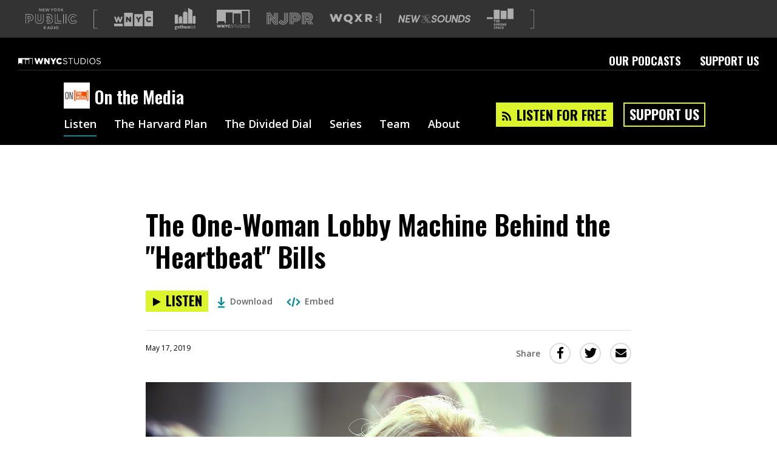

--- FILE ---
content_type: text/html; charset=utf-8
request_url: https://www.wnycstudios.org/podcasts/otm/episodes/one-woman-lobby-machine-behind-heartbeat-bills-on-the-media
body_size: 47137
content:
<!DOCTYPE html>
<html lang="en">
  <head>
    <meta charset="utf-8">
    <meta http-equiv="X-UA-Compatible" content="IE=edge">
    <meta name="viewport" content="width=device-width,initial-scale=1">
    <link integrity="" rel="stylesheet" href="https://static.wnycstudios.org/assets/vendor-f6007879f6b7873218458bed64ce1ada.css">
    <link integrity="" rel="stylesheet" href="https://static.wnycstudios.org/assets/wnyc-studios-web-client-5e9d6405b263d94a225bab7b24cb4004.css">

    <link rel="preconnect" href="https://fonts.gstatic.com" crossorigin>
    <link rel="stylesheet" href="https://fonts.googleapis.com/css?family=Open+Sans:400,400i,600|Oswald:600,700">

    <link rel="preload" href="https://static.wnycstudios.org/assets/vendor-9d5a62ff7b706692c55b8dfa95ff3bde.js" as="script">
    <link rel="preload" href="https://static.wnycstudios.org/assets/wnyc-studios-web-client-a6d6255ee0b6ab87623c73661f61b043.js" as="script">

    
<meta name="wnyc-studios-web-client/config/environment" content="%7B%22modulePrefix%22%3A%22wnyc-studios-web-client%22%2C%22environment%22%3A%22production%22%2C%22rootURL%22%3A%22/%22%2C%22locationType%22%3A%22router-scroll%22%2C%22historySupportMiddleware%22%3Atrue%2C%22emberHifi%22%3A%7B%22connections%22%3A%5B%7B%22name%22%3A%22NativeAudio%22%7D%5D%2C%22alwaysUseSingleAudioElement%22%3Afalse%7D%2C%22mailChimp%22%3A%7B%22formActionUrl%22%3A%22https%3A//wnyc.us5.list-manage.com/subscribe/post%22%2C%22userId%22%3A%224109fdd323aaac7078eadaa8f%22%7D%2C%22siteId%22%3A16%2C%22siteSlug%22%3A%22wnycstudios%22%2C%22webRoot%22%3A%22//www.wnycstudios.org%22%2C%22adminRoot%22%3A%22https%3A//internal.wnyc.org%22%2C%22authAPI%22%3A%22https%3A//api.wnyc.org/auth%22%2C%22mediaRoot%22%3A%22https%3A//media.wnyc.org%22%2C%22publisherAPI%22%3A%22https%3A//api.wnyc.org/api%22%2C%22platformEventsAPI%22%3A%22https%3A//api.wnyc.org/analytics%22%2C%22etagAPI%22%3A%22https%3A//api.wnyc.org/api/v1/browser_id/%22%2C%22clientSlug%22%3A%22wnyc-studios_web%22%2C%22optInAPI%22%3A%22https%3A//api.wnyc.org/opt-in/v1/subscribe%22%2C%22politicsBriefNewsletter%22%3A%22058457038f%22%2C%22EmberENV%22%3A%7B%22FEATURES%22%3A%7B%7D%2C%22EXTEND_PROTOTYPES%22%3A%7B%22Date%22%3Afalse%7D%7D%2C%22APP%22%3A%7B%22name%22%3A%22wnyc-studios-web-client%22%2C%22version%22%3A%22v2.2.34+18c11b80%22%7D%2C%22googleFonts%22%3A%5B%22Open+Sans%3A400%2C400i%2C600%22%2C%22Oswald%3A600%2C700%22%5D%2C%22contentSecurityPolicy%22%3A%7B%22script-src%22%3A%22%27self%27%20www.google-analytics.com%22%2C%22font-src%22%3A%22%27self%27%20fonts.gstatic.com%22%2C%22connect-src%22%3A%22%27self%27%20www.google-analytics.com%22%2C%22style-src%22%3A%22%27self%27%20fonts.googleapis.com%22%7D%2C%22ember-cli-mirage%22%3A%7B%22autostart%22%3Atrue%2C%22usingProxy%22%3Afalse%2C%22useDefaultPassthroughs%22%3Atrue%7D%2C%22fastboot%22%3A%7B%22hostWhitelist%22%3A%5B%22www.wnycstudios.org%22%2C%22wnycstudios-web-client.prod.nypr.digital%22%5D%7D%2C%22moment%22%3A%7B%22includeTimezone%22%3A%22all%22%7D%2C%22googleTagManager%22%3A%22GTM-K7R5NGF%22%2C%22googleOptimize%22%3A%22GTM-5DJP36S%22%2C%22googleAnalytics%22%3A%22UA-283599-73%22%2C%22exportApplicationGlobal%22%3Afalse%2C%22queueAudioBumperURL%22%3A%22http%3A//audio.wnyc.org/streambumper/streambumper000008_audio_queue.mp3%22%7D" />
<!-- EMBER_CLI_FASTBOOT_TITLE -->  <meta name="ember-cli-head-start" content><link rel="preconnect" href="https://api.wnyc.org/api" crossorigin>
<link rel="preconnect" href="https://www.googletagmanager.com" crossorigin>
<!---->
<title>The One-Woman Lobby Machine Behind the "Heartbeat" Bills | On the Media | WNYC Studios</title>
<meta name="description" content="&quot;It was almost as though reality shifted around Janet Porter and she was there ready with this bill.&quot;">
<meta name="keywords" content="podcasts, npr, new york, WNYC Studios, arts, culture, classical, music, news, public, radio">

<meta property="fb:app_id" content="151261804904925">
<meta property="fb:pages" content="224921207956535" data-detail="WNYC Studios">

<meta property="og:site_name" content="WNYC Studios">
<meta property="og:title" content="The One-Woman Lobby Machine Behind the &quot;Heartbeat&quot; Bills | On the Media | WNYC Studios">
<meta property="og:url" content="https://www.wnycstudios.org/podcasts/otm/segments/one-woman-lobby-machine-behind-heartbeat-bills-on-the-media">
<meta property="og:description" content="&quot;It was almost as though reality shifted around Janet Porter and she was there ready with this bill.&quot;">
<meta property="og:type" content="article">
<meta property="og:image" content="https://media.wnyc.org/i/1860/1240/l/80/2019/05/janetporter_onthemedia.jpg">
<meta property="og:image:width" content="1860">
<meta property="og:image:height" content="1240">
<!---->
<meta name="twitter:card" content="summary_large_image">
<meta name="twitter:site" content="@WNYCStudios">
<meta name="twitter:title" content="The One-Woman Lobby Machine Behind the &quot;Heartbeat&quot; Bills | On the Media | WNYC Studios">
<meta name="twitter:description" content="&quot;It was almost as though reality shifted around Janet Porter and she was there ready with this bill.&quot;">
<meta name="twitter:image" content="https://media.wnyc.org/i/1860/1240/l/80/2019/05/janetporter_onthemedia.jpg">
<!---->
<meta name="apple-itunes-app" content="app-id=73330715, affiliate-data=at=1010lSme&amp;ct=otm">

<link rel="alternate" type="application/rss+xml" title="On the Media Feed" href="http://www.wnycstudios.org/feeds/shows/otm">

<link rel="canonical" href="https://www.wnycstudios.org/podcasts/otm/segments/one-woman-lobby-machine-behind-heartbeat-bills-on-the-media">
<link rel="icon" sizes="192x192" href="//www.wnycstudios.org/favicon.ico">

<link rel="apple-touch-icon" href="https://media.wnyc.org/i/192/192/l/80/2018/09/wnycstudios_app_icon_500.png">
<link rel="apple-touch-icon" sizes="180x180" href="https://media.wnyc.org/i/180/180/l/80/2018/09/wnycstudios_app_icon_500.png">
<link rel="apple-touch-icon" sizes="152x152" href="https://media.wnyc.org/i/152/152/l/80/2018/09/wnycstudios_app_icon_152.png">
<link rel="apple-touch-icon" sizes="128x128" href="https://media.wnyc.org/i/128/128/l/80/2018/09/wnycstudios_app_icon_128.png">
<meta name="ember-cli-head-end" content>

<link href="https://fonts.googleapis.com/css?family=Open+Sans:400,400i,600|Oswald:600,700" rel="stylesheet" type="text/css" media="all">
<script async="async" src="https://securepubads.g.doubleclick.net/tag/js/gpt.js"></script>
<style>.async-hide { opacity: 0 !important}</style><script>(function(a,s,y,n,c,h,i,d,e){s.className+=' '+y;h.end=i=function(){s.className=s.className.replace(RegExp(' ?'+y),'')};(a[n]=a[n]||[]).hide=h;setTimeout(function(){i();h.end=null},c);})(window,document.documentElement,'async-hide','dataLayer', 2000,{'GTM-5DJP36S':true});</script>

    
  </head>
  <body>
    <div id="modal-wormhole" role="region" aria-live="polite"></div>
    <script type="x/boundary" id="fastboot-body-start"></script><div id="ember37764188" class="ember-view"><!---->

<div class="header-ad-wrapper">
  <div id="ember37764192" class="ember-view"><div id="leaderboard_ad_home" class="leaderboard-ad dfp-ad"></div>
</div>
</div>

  <header id="ember37764193" class="nypr-brand-header ember-view">  <div id="ember37764194" class="nypr-brand-header__left ember-view">  <div id="ember37764195" class="nypr-brand-header__logo-list ember-view">  <svg viewbox="0 0 144 58" version="1.1" xmlns="http://www.w3.org/2000/svg" xmlns:xlink="http://www.w3.org/1999/xlink" aria-hidden="true" class="nypr-brand-header__nypr-logo">
  <g class="new-york">
    <polyline points="43.6116767 5.53037346 39.3067582 0 38 0 38 8 39.3866062 8 39.3866062 2.30677993 43.8181651 8 45 8 45 0 43.6116767 0 43.6116767 5.53037346" class="N"></polyline>
    <polyline points="49.4092207 4.59218892 53.4274907 4.59218892 53.4274907 3.3360047 49.4092207 3.3360047 49.4092207 1.25703906 53.941336 1.25703906 53.941336 0 48 0 48 8 54 8 54 6.74253353 49.4092207 6.74253353 49.4092207 4.59218892" class="E"></polyline>
    <polyline points="63.5991903 5.89544974 61.6223353 0 60.4266777 0 58.4498227 5.89544974 56.5288596 0.022010582 55 0.022010582 57.8057755 8 59.02336 8 61.0010748 2.30645503 62.9796496 8 64.1980939 8 67 0.022010582 65.5175737 0.022010582 63.5991903 5.89544974" class="W"></polyline>
    <polyline points="74.0099015 3.5434922 71.7052643 0 70 0 73.271027 4.84676213 73.271027 8 74.7302932 8 74.7302932 4.81299423 78 0 76.3413829 0 74.0099015 3.5434922" class="Y"></polyline>
    <path d="M83.011035,6.75291929 C81.4922857,6.75291929 80.4092163,5.50253178 80.4092163,3.98966622 C80.4092163,2.47556061 81.4693982,1.24832076 82.9885562,1.24832076 C84.508123,1.24832076 85.590375,2.49746822 85.590375,4.00992043 C85.590375,5.5260928 84.5285583,6.75291929 83.011035,6.75291929 Z M83.011035,0 C80.6613876,0 79,1.82370569 79,4.00992043 C79,6.19985533 80.6385001,8 82.9885562,8 C85.3398386,8 87,6.17836106 87,3.98966622 C87,1.80179808 85.3594564,0 83.011035,0 Z" class="O"></path>
    <path d="M91.243216,3.96431052 L91.243216,1.27755516 L93.050809,1.27755516 C93.9695272,1.27755516 94.5127495,1.73532083 94.5127495,2.61665865 C94.5127495,3.44029492 93.9483725,3.96431052 93.0602531,3.96431052 L91.243216,3.96431052 Z M95.777498,2.53758615 C95.777498,0.970240957 94.779072,0 93.1505383,0 L90,0 L90,8 L91.243216,8 L91.243216,5.21023668 L92.7977082,5.21023668 L94.5350375,8 L96,8 L94.0907889,4.97088209 C95.0812819,4.6618582 95.777498,3.86258482 95.777498,2.53758615 Z" class="R"></path>
    <polyline points="102.567153 3.44029492 105.855557 0 104.149692 0 100.39037 4.02158466 100.39037 0 99 0 99 8 100.39037 8 100.39037 5.67868782 101.619404 4.39899557 104.319476 8 106 8 102.567153 3.44029492" class="K"></polyline>
  </g>
  <g class="public">
    <g class="P">
      <path d="M18.9885041,18.4516504 C17.0621837,16.8357605 14.357047,16 11.1567662,16 L0,16 L0,42 L1.3927267,42 L1.3927267,17.4114779 L11.1567662,17.4114779 C14.1267772,17.4114779 16.4961214,18.182551 18.0990388,19.5310665 C19.7002473,20.884757 20.5999658,22.8081274 20.6072285,25.3667275 L20.6072285,25.4374523 C20.5965481,28.1620833 19.5977153,30.127716 17.8999558,31.497794 C16.1957881,32.8614032 13.7286112,33.6027202 10.8098661,33.6014264 L6.7654049,33.6014264 L6.7654049,42 L8.15770438,42 L8.15770438,35.0068668 L10.8098661,35.0068668 C13.9541816,35.0068668 16.7345084,34.2150937 18.7642153,32.5996351 C20.7943495,30.9876265 22.0084995,28.5187262 21.9999552,25.4374523 L21.9999552,25.3667275 C22.005509,22.4674407 20.9212328,20.0627965 18.9885041,18.4516504" class="outer"></path>
      <path d="M7.47908682,28.5799564 L7.47908682,23.4217732 L10.1117524,23.4217865 C11.3016501,23.4196078 12.1642237,23.6858388 12.6935716,24.0984749 C13.2201955,24.5150327 13.5121086,25.075817 13.5202803,25.9821351 L13.5216423,26.053159 C13.4844154,27.5869281 12.4683944,28.5211329 10.1494333,28.5799564 L7.47908682,28.5799564 Z M13.6360468,28.9507625 C14.5167799,28.2570806 15.0079929,27.2126362 14.9998211,26.053159 L14.9998211,25.9821351 C15.0107168,24.756427 14.5235897,23.6788671 13.6210652,22.9947712 C12.7271665,22.3063181 11.5154775,22.0017429 10.1117524,22 L6,22 L6,29.9986928 L10.1494333,29.9986928 L10.1494333,30 C11.5517964,30 12.7566756,29.6488017 13.6360468,28.9507625 Z" class="inner"></path>
    </g>

    <g class="U">
      <path d="M49.6157953,30.7415519 C49.6106955,34.6301658 48.5465238,37.2870152 46.7356471,39.0086118 C44.9251954,40.7323855 42.2732661,41.5814278 38.9315801,41.5814278 C35.5903192,41.5801216 32.9749389,40.7154046 31.1976363,39.0064348 C29.4220336,37.2957233 28.3901611,34.685027 28.3859113,30.9191977 L28.3859113,16 L27,16 L27.0000232,30.9191977 C26.9940734,34.9362565 28.132618,38.0106605 30.2494866,40.0435727 C32.3659302,42.0743078 35.3693251,43.0047711 38.9315801,42.9999816 C42.4904353,42.9999816 45.5265543,42.0925948 47.679122,40.0479267 C49.8329645,38.0050002 51.0050833,34.8848785 50.9999834,30.7415519 L50.9999834,16.0069665 L49.6157953,16.0069665 L49.6157953,30.7415519" class="outer"></path>
      <path d="M38.9777935,35.999951 L39.0004142,35.999951 C40.4333323,36.005397 41.7276473,35.5571461 42.6328864,34.5810483 C43.5381255,33.6049505 44.0008215,32.1793449 43.9999989,30.3938819 L43.9999989,16.011311 L42.6575635,16.011311 L42.6575635,30.3938819 C42.6563297,31.9560573 42.2651973,32.9924805 41.6589627,33.6426538 C41.0527281,34.2903136 40.1816257,34.6309005 39.0004142,34.633414 C37.8220816,34.6309005 36.9575598,34.2810972 36.3468011,33.6036937 C35.7393326,32.9279659 35.3412084,31.8404337 35.3412084,30.2217033 L35.3412084,16 L34,16 L34.0000069,30.2217033 C33.9979505,32.0582753 34.4569449,33.5173949 35.3580711,34.5274257 C36.253028,35.5303348 37.5465205,35.999951 38.9777935,35.999951" class="inner"></path>
    </g>

    <g class="B">
      <path d="M60.4113866,32.4199071 L64.9361386,32.4199071 C66.0006333,32.4164248 66.6991808,32.6314568 67.0720571,32.900029 C67.4393034,33.1768717 67.5765877,33.4554556 67.5882807,33.9451538 L67.5882807,34.0174115 C67.5731232,34.5488973 67.4150513,34.8344457 67.0335136,35.1130296 C66.6476451,35.3855194 65.9599243,35.5844457 65.0075957,35.581834 L60.4113866,35.5818594 L60.4113866,32.4199071 Z M59,37 L65.0075957,37 C66.1392168,36.9956471 67.09501,36.7840975 67.8299358,36.2835171 C68.5691922,35.7912072 69.0130926,34.942397 68.9996673,34.0174115 L68.9996673,33.9451538 C69.0130926,33.0841555 68.6198618,32.2453569 67.8840699,31.7391178 C67.1513096,31.2298317 66.169965,31 64.9361386,31 L59,31 L59,37 Z" class="lower"></path>
      <path d="M60.4149796,26.5295533 L60.4149796,23.4708909 L64.1710361,23.4708979 C65.1140663,23.4695443 65.7540417,23.664912 66.0974749,23.9193864 C66.4339613,24.1806287 66.5694242,24.439615 66.5833179,24.9467589 L66.5833179,25.0194014 C66.5650825,25.5784328 66.4231069,25.8270417 66.0610042,26.0909911 C65.6884812,26.3495262 64.9968388,26.5331629 64.0299289,26.5295533 L60.4149796,26.5295533 Z M66.8273248,27.3250113 C67.5719366,26.8453903 68.0152303,25.9696195 67.9996,25.0194014 L67.9996,24.9467589 C68.0121911,24.0542939 67.6140517,23.2078508 66.9054765,22.7128892 C66.2051506,22.2116108 65.2838291,22.0040608 64.1710361,22 L59,22 L59,28 L64.0299289,28 C65.1531422,27.9945857 66.0922648,27.8141074 66.8273248,27.3250113 Z" class="upper"></path>
      <path d="M72.1511902,28.2758706 C75.2282522,26.0549982 74.9035155,22.8655666 74.9035155,22.8655666 C74.9035155,17.2223943 69.2238418,15.9066891 65.9395833,16.0050112 L59,16.0050112 L59,17.3741899 L65.9395833,17.3741899 C72.7569077,17.3741899 73.5003272,21.3454548 73.5063329,22.8655666 C73.5063329,22.8655666 73.743558,27.1296417 69.1607819,28.323738 C69.1607819,28.323738 74.5783499,29.6937791 74.5783499,34.2019346 C74.5783499,34.2019346 75.3835423,40.6058096 66.0112227,40.6058096 L59,40.6058096 L59,42 L66.0112227,42 C69.0329464,41.9982751 71.5098676,41.367806 73.2553806,40.0624505 C75.8554186,38.1180012 76.0180014,35.3494572 75.9986973,34.4744766 C75.9944076,34.2985318 75.9901178,34.1394052 75.9866859,34.0324583 C75.9819672,33.2700306 75.7335887,30.1133731 72.1511902,28.2758706" class="outer"></path>
    </g>

    <g class="L">
      <polyline points="83.3319861 16 82 16 82 42 100 42 100 40.5962613 83.3319861 40.5962613 83.3319861 16" class="big"></polyline>
      <polyline points="89.3900961 16 88 16 88 36 100 36 100 34.5973757 89.3845663 34.5956521 89.3900961 16" class="small"></polyline>
    </g>

    <g class="I">
      <polygon points="112 42 114 42 114 16 112 16" class="right"></polygon>
      <polygon points="105 42 107 42 107 16 105 16" class="left"></polygon>
    </g>

    <g class="C">
      <path d="M137.825414,32.1340381 L137.414684,32.6410646 C135.97372,34.3745181 134.75559,35.3532473 132.45695,35.3726324 C129.477026,35.3648783 127.370543,32.897378 127.343275,29.4989648 L127.341997,29.4300402 C127.36543,26.1470757 129.480861,23.6278819 132.45695,23.6265896 C134.546816,23.6408053 135.894045,24.5773182 137.233179,26.247878 L138.317949,25.3716741 C136.877838,23.5227719 135.025291,22.2097584 132.45695,22.2248357 C130.554128,22.2200971 128.897147,23.0523616 127.752727,24.3701136 C126.608307,25.6878657 125.955143,27.4794743 125.955143,29.4300402 L125.955143,29.4989648 C125.955143,31.4986395 126.607028,33.3113563 127.752727,34.6334161 C128.897147,35.9593529 130.55711,36.7774017 132.45695,36.774817 C134.97672,36.7929097 136.66949,35.6328227 138.068699,34.0337722 L142.040085,36.8950043 C139.870543,39.6718038 137.105358,41.5719686 132.246898,41.5922152 C125.655617,41.5814457 120.400487,36.5396119 120.392392,29.5683202 L120.388558,29.4989648 C120.402618,22.6995538 125.518849,17.4177762 132.526399,17.4039913 C137.299219,17.4225148 140.220346,19.3722192 142.290613,22.2463746 L143.417138,21.426172 C141.173035,18.2517638 137.696741,15.9841447 132.526399,16.0000835 C128.665366,15.9996527 125.271729,17.478516 122.857199,19.9132772 C120.440112,22.3458845 119,25.7343898 119,29.4989648 L119,29.5683202 C119,33.4259434 120.476328,36.7954944 122.875946,39.1889009 C125.274712,41.5814457 128.59336,43 132.246898,43 L132.319756,43 C137.877395,43 141.249727,40.4584057 143.588844,37.1556254 L144,36.5783819 L137.825414,32.1340381"></path>
    </g>
  </g>
  <g class="radio">
    <path d="M52.2412491,53.9664512 L52.2412491,51.2825471 L54.050617,51.2825471 C54.969655,51.2825471 55.5154873,51.7359902 55.5154873,52.6172338 C55.5154873,53.4399273 54.9492571,53.9664512 54.0611937,53.9664512 L52.2412491,53.9664512 Z M56.7778897,52.5377424 C56.7778897,50.9722742 55.7761269,50 54.1522287,50 L51,50 L51,58 L52.2412491,58 L52.2412491,55.2135264 L53.7975321,55.2135264 L55.5358852,58 L57,58 L55.0912868,54.9716331 C56.080962,54.6639244 56.7778897,53.8621721 56.7778897,52.5377424 Z" class="R"></path>
    <path d="M62.6643443,54.8443053 L63.977459,51.6695136 L65.3040984,54.8443053 L62.6643443,54.8443053 Z M63.3741803,50 L60,58 L61.3803279,58 L62.1704918,56.0839213 L65.7963115,56.0839213 L66.5745902,58 L68,58 L64.6254098,50 L63.3741803,50 Z" class="A"></path>
    <path d="M72.8881408,56.7178638 L71.3613867,56.7178638 L71.3613867,51.2804272 L72.8881408,51.2804272 C74.512875,51.2804272 75.5724663,52.4339653 75.5724663,54.0091856 C75.5724663,55.5869693 74.512875,56.7178638 72.8881408,56.7178638 Z M72.8881408,50 L70,50 L70,58 L72.8881408,58 C75.3190409,58 77,56.2479039 77,53.9865421 C77,51.7273164 75.3190409,50 72.8881408,50 Z" class="D"></path>
    <polygon points="80 58 82 58 82 50 80 50" class="I"></polygon>
    <path d="M88.0132795,56.7493284 C86.4957352,56.7493284 85.4108994,55.5060963 85.4108994,53.989254 C85.4108994,52.4753048 86.4716278,51.2510849 87.9895807,51.2510849 C89.509168,51.2510849 90.5891006,52.4984501 90.5891006,54.0111593 C90.5891006,55.5275883 89.5287808,56.7493284 88.0132795,56.7493284 Z M88.0132795,50 C85.6630063,50 84,51.8231039 84,54.0111593 C84,56.199628 85.6409418,58 87.9895807,58 C90.3369937,58 92,56.1768961 92,53.989254 C92,51.8020252 90.3606926,50 88.0132795,50 Z" class="O"></path>
  </g>
</svg>


<span class="for-screenreaders">A list of our sites</span>
  <svg viewbox="0 0 16 76" version="1.1" xmlns="http://www.w3.org/2000/svg" xmlns:xlink="http://www.w3.org/1999/xlink" class="nypr-brand-header__square-bracket-open">
  <path d="M2,76 L0,76 L0,0 L2,0 L16,-4.4408921e-16 L16,2 L2,2 L2,74 L16,74 L16,76 L2,76 Z"></path>
</svg>


  <div id="ember37764199" class="ember-view"><a href="https://www.wnyc.org?utm_medium=partnersite&amp;utm_campaign=brandheader&amp;utm_source=wnycstudios" data-action="Brand Header" data-label="wnyc-logo" target="_blank" aria-label="Visit WNYC (Opens in new window)" class="gtm__click-tracking">
    <svg viewbox="1 8 22 9" version="1.1" xmlns="http://www.w3.org/2000/svg" xmlns:xlink="http://www.w3.org/1999/xlink" class="logo-link__logo-wnyc-logo">
  <path d="M12.4221677,16.7347163 L17.2790702,16.7347163 L17.2790702,9.80577122 L12.4221677,9.80577122 L12.4221677,16.7347163 L12.4221677,16.7347163 Z M15.5075683,11.3350879 L16.4711721,11.3350879 L15.2899803,13.2267375 L15.2899803,14.4433122 L14.4238854,14.4433122 L14.4238854,13.2399065 L13.2427508,11.3350879 L14.2242965,11.3350879 L14.8634611,12.4273428 L15.5075683,11.3350879 Z M18.1332972,16.7350962 L22.9899998,16.7350962 L22.9899998,8 L18.1332972,8 L18.1332972,16.7350962 Z M20.6750136,14.5054235 C19.7870057,14.5054235 19.0720167,13.8264921 19.0720167,12.8980641 L19.0720167,12.8894657 C19.0720167,11.9836049 19.7690352,11.2732222 20.7104117,11.2732222 C21.3453194,11.2732222 21.7539539,11.5394015 22.029253,11.921445 L21.3810603,12.4231235 C21.2033558,12.2011361 20.9992814,12.0591909 20.7016693,12.0591909 C20.266322,12.0591909 19.9600818,12.4273513 19.9600818,12.8804388 L19.9600818,12.8894657 C19.9600818,13.3555222 20.266322,13.7195977 20.7016693,13.7195977 C21.0257942,13.7195977 21.2168122,13.5685114 21.4029448,13.3423247 L22.0516232,13.8039535 C21.7584965,14.2079929 21.3632327,14.5054235 20.6750136,14.5054235 Z M6.71102956,16.7347563 L11.568075,16.7347563 L11.568075,9.02846949 L6.71102956,9.02846949 L6.71102956,16.7347563 Z M10.6523542,14.4433236 L9.89725318,14.4433236 L8.5697838,12.7383537 L8.5697838,14.4433236 L7.71705958,14.4433236 L7.71705958,11.3350708 L8.52078652,11.3350708 L9.79965858,12.9778522 L9.79965858,11.3350708 L10.6523542,11.3350708 L10.6523542,14.4433236 Z M2.05425307,14.4587807 L2.80484008,14.4587807 L3.42634854,12.6695407 L4.052771,14.4587807 L4.8031009,14.4587807 L5.8420148,11.3285606 L4.94974992,11.3285606 L4.40775135,13.1270274 L3.80844166,11.3197908 L3.06688272,11.3197908 L2.46740162,13.1270274 L1.92568875,11.3285606 L1.01505345,11.3285606 L2.05425307,14.4587807 Z M1,15.258504 L5.85704539,15.258504 L5.85704539,16.7347734 L1,16.7347734 L1,15.258504 Z"></path>
</svg>


</a>
</div>
  <div id="ember37764202" class="ember-view"><a href="https://www.gothamist.com?utm_medium=partnersite&amp;utm_campaign=brandheader&amp;utm_source=wnycstudios" data-action="Brand Header" data-label="gothamist-logo" target="_blank" aria-label="Visit Gothamist (Opens in new window)" class="gtm__click-tracking">
    <svg viewbox="0 0 57 60" version="1.1" xmlns="http://www.w3.org/2000/svg" xmlns:xlink="http://www.w3.org/1999/xlink" class="logo-link__logo-gothamist-logo">
  <g class="gothamist-letters">
    <path d="M2.00804183,52.4172958 C2.00804183,52.9306795 2.24499535,53.2618394 2.81460147,53.2618394 C3.38355212,53.2618394 3.62083338,52.9306795 3.62083338,52.4172958 C3.62083338,51.9042553 3.38355212,51.5730954 2.81460147,51.5730954 C2.24499535,51.5730954 2.00804183,51.9042553 2.00804183,52.4172958 Z M2.84606418,57.2350721 C2.08702634,57.2350721 1.70750741,57.4172958 1.70750741,57.8641043 C1.70750741,58.311256 2.08702634,58.4931366 2.84606418,58.4931366 C3.60510203,58.4931366 3.98429321,58.311256 3.98429321,57.8641043 C3.98429321,57.4172958 3.60510203,57.2350721 2.84606418,57.2350721 Z M6.08737864,51.8380233 L5.24935629,51.8380233 C5.28114673,52.0199039 5.29687809,52.285175 5.29687809,52.4172958 C5.29687809,54.0229925 4.44279664,54.8345916 2.81460147,54.8345916 C2.70382652,54.8345916 2.59305157,54.8345916 2.46654526,54.8345916 C2.19780129,54.8345916 2.03950454,55.066232 2.03950454,55.2978723 C2.03950454,55.5133837 2.16633858,55.7282086 2.40329211,55.7282086 C2.54552977,55.7282086 2.71988561,55.7282086 2.84606418,55.7282086 C4.7275997,55.7282086 5.69212836,56.4732327 5.69212836,57.8641043 C5.69212836,59.254976 4.7275997,60 2.84606418,60 C0.96452866,60 0,59.254976 0,57.8641043 C0,57.0857927 0.316265769,56.55628 0.743306491,56.2580645 C0.601068829,56.0428964 0.458831167,55.7282086 0.458831167,55.2978723 C0.458831167,54.801304 0.632531537,54.4042553 0.901275507,54.1557996 C0.680053337,53.9073439 0.331997123,53.4433768 0.331997123,52.4172958 C0.331997123,50.811256 1.20180992,50 2.81460147,50 C3.06761409,50 6.08737864,50 6.08737864,50 L6.08737864,51.8380233 Z" class="G"></path>
    <path d="M9.15577636,53.3336623 C9.15577636,54.3969601 9.47716079,54.9207133 10.2380393,54.9207133 C10.9978664,54.9207133 11.3196013,54.3969601 11.3196013,53.3336623 C11.3196013,52.2700355 10.9978664,51.7462824 10.2380393,51.7462824 C9.47716079,51.7462824 9.15577636,52.2700355 9.15577636,53.3336623 Z M10.2380393,56.6666667 C8.25961497,56.6666667 7.19417476,55.5553362 7.19417476,53.3336623 C7.19417476,51.1113304 8.25961497,50 10.2380393,50 C12.2161132,50 13.2815534,51.1113304 13.2815534,53.3336623 C13.2815534,55.5553362 12.2161132,56.6666667 10.2380393,56.6666667 Z" class="O"></path>
    <path d="M16.6367598,51.8342923 L16.6367598,53.2727821 C16.6367598,54.6784419 16.6213564,55.0663719 17.503841,55.0663719 C17.7204508,55.0663719 18.0147193,54.9692219 18.2621359,54.8080869 L18.2621359,56.2787367 C17.8138338,56.5209417 17.3180379,56.6666667 16.8999006,56.6666667 C15.073318,56.6666667 14.8409839,55.7454168 14.8409839,53.757192 L14.8409839,51.8342923 L13.8349515,51.8342923 L13.8349515,50.0400325 L14.8409839,50.0400325 L14.8409839,48.5533027 L16.6367598,47.7777778 L16.6367598,50.0400325 L18.2621359,50.0400325 L18.2621359,51.8342923 L16.6367598,51.8342923" class="T"></path>
    <path d="M21.2797087,56.6666667 L19.368932,56.6666667 L19.368932,46.9056927 L21.2797087,46.1111111 L21.2797087,50.4293553 C21.8068195,50.1481481 22.5479837,49.883059 22.9931602,49.883059 C24.4584189,49.883059 24.9029126,50.8593964 24.9029126,52.1995885 C24.9029126,52.7788066 24.9029126,56.6666667 24.9029126,56.6666667 L22.9931602,56.6666667 C22.9931602,56.6666667 22.9931602,53.2914952 22.9931602,52.6464335 C22.9931602,51.968107 22.7128765,51.7695473 22.2680414,51.7695473 C22.0041446,51.7695473 21.6419267,51.9183813 21.2797087,52.1498628 L21.2797087,56.6666667" class="H"></path>
    <path d="M29.897271,52.2065403 C29.6804307,51.9051849 29.3297512,51.7301619 28.9462172,51.7301619 C28.1954034,51.7301619 27.9453627,52.3016186 27.9453627,53.3336623 C27.9453627,54.365048 28.1954034,54.9365048 28.9462172,54.9365048 C29.3297512,54.9365048 29.6804307,54.7618108 29.897271,54.4604553 L29.897271,52.2065403 Z M31.8325791,50 L31.8325791,54.7776023 C31.8325791,55.3809712 31.9826727,55.5076326 32.2998059,55.5076326 C32.4166991,55.5076326 32.5339381,55.4760495 32.6504854,55.4125543 L32.6504854,56.3172786 C32.2334051,56.5393473 31.7993787,56.6666667 31.3487521,56.6666667 C30.8483249,56.6666667 30.4478447,56.4758521 30.197804,56.1583761 C29.7807237,56.4758521 29.2630046,56.6666667 28.6792304,56.6666667 C26.9109619,56.6666667 26.0097087,55.4760495 26.0097087,53.3336623 C26.0097087,51.1906172 26.9109619,50 28.6792304,50 C29.3134969,50 29.8640706,50.2223977 30.2974053,50.6033689 L31.8325791,50 Z" class="A"></path>
    <path d="M35.5878393,56.6666667 L33.7572816,56.6666667 L33.7572816,50.7530238 L35.5878393,50 L35.5878393,50.7686305 C36.0451516,50.4864092 36.7242506,50.2350761 37.1190832,50.2350761 C37.8292584,50.2350761 38.270869,50.502341 38.5234049,50.9572116 C39.0755817,50.5647679 39.8642655,50.2350761 40.3539626,50.2350761 C41.6640741,50.2350761 42.0582524,51.1607491 42.0582524,52.4313955 C42.0582524,52.9805566 42.0582524,56.6666667 42.0582524,56.6666667 L40.2280218,56.6666667 C40.2280218,56.6666667 40.2280218,53.4666407 40.2280218,52.8550527 C40.2280218,52.2119261 39.9908606,52.0236702 39.6437873,52.0236702 C39.4383566,52.0236702 39.1233411,52.1647809 38.823373,52.3998569 L38.823373,56.6666667 L36.9928152,56.6666667 C36.9928152,56.6666667 36.9928152,53.4666407 36.9928152,52.8550527 C36.9928152,52.2119261 36.7553269,52.0236702 36.4089079,52.0236702 C36.2034772,52.0236702 35.8878074,52.1647809 35.5878393,52.3998569 L35.5878393,56.6666667" class="M"></path>
    <path d="M45.3786408,49.6669776 L45.3786408,56.6666667 L44.2718447,56.6666667 L44.2718447,50.1336926 L45.3786408,49.6669776 Z M44.2718447,47.9334646 L45.3786408,47.9334646 L45.3786408,46.6666667 L44.2718447,46.6666667 L44.2718447,47.9334646 Z" class="I"></path>
    <path d="M47.6080339,54.825306 C48.0588416,55.2701013 48.6660454,55.809646 49.5212258,55.809646 C50.096828,55.809646 50.5947158,55.5872483 50.5947158,54.8568891 C50.5947158,54.190683 49.9878344,53.9363732 49.4593123,53.7462166 C48.6192878,53.4287406 47.592233,53.0003948 47.592233,51.7146993 C47.592233,50.6356099 48.4322574,50 49.5367042,50 C50.1745423,50 50.6879085,50.1589025 51.0768027,50.3813002 L51.0768027,51.3814318 C50.6575967,51.0639558 50.143908,50.8576786 49.5367042,50.8576786 C48.9923812,50.8576786 48.4635367,51.0952099 48.4635367,51.7146993 C48.4635367,52.2700355 48.9456236,52.5078958 49.4593123,52.6987104 C50.2990143,53.0158573 51.4660194,53.5080274 51.4660194,54.8568891 C51.4660194,55.9682195 50.7504669,56.6666667 49.5212258,56.6666667 C48.5567294,56.6666667 47.9501705,56.2222003 47.6080339,55.9359784 L47.6080339,54.825306" class="S"></path>
    <path d="M54.7089195,50.8966274 L54.7089195,53.967237 C54.7089195,55.3896468 54.9670946,55.7129218 55.9148077,55.7129218 C56.1901231,55.7129218 56.621129,55.5832768 57,55.4221418 L57,56.3433917 C56.5347136,56.5209417 56.0180063,56.6666667 55.6737729,56.6666667 C53.9683178,56.6666667 53.675148,55.6161068 53.675148,53.967237 L53.675148,50.8966274 L52.5728155,50.8966274 L52.5728155,50.0400325 L53.675148,50.0400325 L53.675148,48.2296927 L54.7089195,47.7777778 L54.7089195,50.0400325 L57,50.0400325 L57,50.8966274 L54.7089195,50.8966274" class="T"></path>
  </g>

  <g class="gothamist-buildings">
    <g class="building">
      <polygon points="0.020113891 43.3333333 9.00498898 43.3333333 9.00498898 18.54086109 0.020113891 18.54086109"></polygon>
    </g>

    <g class="building">
      <polygon points="13.2815534 26.6666667 18.815534 26.6666667 18.815534 22.7777778 13.2815534 22.7777778"></polygon>
      <polygon points="11.0679612 39.4444444 20.4757282 39.4444444 20.4757282 25.5555556 11.0679612 25.5555556"></polygon>
      <polygon points="10.5145631 42.7777778 21.0291262 42.7777778 21.0291262 38.8888889 10.5145631 38.8888889"></polygon>
    </g>

    <g class="building">
      <polygon points="22.5309102 43.3333333 34.680706 43.3333333 34.680706 13.659962213 22.5309102 13.659962213"></polygon>
      <polygon points="23.7961165 15 33.7572816 15 33.7572816 11.1111111 23.7961165 11.1111111"></polygon>
      <polygon points="26.5631068 12.7777778 29.8834951 12.7777778 29.8834951 10 26.5631068 10"></polygon>
      <polygon points="28.223301 17.7777778 28.776699 17.7777778 28.776699 2.22222222 28.223301 2.22222222"></polygon>
    </g>

    <g class="building">
      <polyline points="36.5242718 0 48.6990291 6.58096369 48.6990291 42.7777778 36.5242718 42.7777778 36.5242718 0"></polyline>
    </g>

    <g class="building">
      <polygon points="49.8058252 43.3333333 57 43.3333333 57 23.3333333 49.8058252 23.3333333"></polygon>
      <polygon points="51.4660194 23.3333333 55.8932039 23.3333333 55.8932039 21.6666667 51.4660194 21.6666667"></polygon>
    </g>
  </g>
</svg>


</a>
</div>
  <div id="ember37764205" class="ember-view"><a href="https://www.wnycstudios.org?utm_medium=partnersite&amp;utm_campaign=brandheader&amp;utm_source=wnycstudios" data-action="Brand Header" data-label="wnyc-studios-logo" target="_blank" aria-label="Visit WNYC Studios (Opens in new window)" class="gtm__click-tracking">
    <svg viewbox="0 0 73 39" version="1.1" xmlns="http://www.w3.org/2000/svg" xmlns:xlink="http://www.w3.org/1999/xlink" class="logo-link__logo-wnyc-studios-logo">
  <g transform="translate(0.000000, 32.000000)" class="letters">
    <polygon points="0.00774693878 0.171879145 1.88637959 0.171879145 3.00432245 3.81320314 4.24174694 0.153463522 5.77236327 0.153463522 7.0094898 3.81320314 8.12743265 0.171879145 9.96971429 0.171879145 7.82530204 6.5106534 6.27621224 6.5106534 4.98396327 2.8871604 3.70095102 6.5106534 2.15186122 6.5106534" class="W"></polygon>
    <polygon points="10.7250408 0.171879145 12.3837796 0.171879145 15.023102 3.498676 15.023102 0.171879145 16.782849 0.171879145 16.782849 6.46563744 15.2248204 6.46563744 12.4844898 3.01314665 12.4844898 6.46592975 10.7250408 6.46592975 10.7250408 0.171879145" class="N"></polygon>
    <polygon points="19.8965224 4.02892901 17.4586204 0.171879145 19.4841469 0.171879145 20.8038082 2.38350774 22.1327061 0.171879145 24.1215837 0.171879145 21.6836816 4.00232867 21.6836816 6.46592975 19.8965224 6.46592975 19.8965224 4.02892901" class="Y"></polygon>
    <path d="M24.024151,3.33673545 L24.024151,3.31861213 C24.024151,1.48464996 25.4629959,0.0461852125 27.4059878,0.0461852125 C28.7164122,0.0461852125 29.5599347,0.585499877 30.1278449,1.35866372 L28.7897102,2.3750307 C28.4232204,1.92516335 28.0016082,1.63752886 27.3875143,1.63752886 C26.4894653,1.63752886 25.856898,2.38409236 25.856898,3.30107345 L25.856898,3.31890445 C25.856898,4.2630705 26.4894653,5.00028003 27.3875143,5.00028003 C28.0564327,5.00028003 28.4506327,4.69481454 28.8355959,4.23617784 L30.1737306,5.17128224 C29.5688735,5.98946205 28.7530612,6.59191599 27.3323918,6.59191599 C25.4999429,6.59162368 24.024151,5.2160059 24.024151,3.33673545 Z" id="Shape" class="C"></path>
    <path d="M34.0308122,2.97690002 C35.4607184,3.28295014 36.1204,3.79537214 36.1204,4.76643085 C36.1204,5.85441415 35.2038776,6.55566937 33.9298041,6.55566937 C32.9125714,6.55566937 32.0785837,6.2227266 31.3086571,5.54865635 L31.7576816,5.02717268 C32.426898,5.62027266 33.0681061,5.91755343 33.9572163,5.91755343 C34.8189143,5.91755343 35.3871224,5.47674773 35.3871224,4.83863179 C35.3871224,4.2452395 35.0662204,3.91258904 33.718849,3.6337239 C32.2433551,3.31890445 31.564902,2.8514984 31.564902,1.80853107 C31.564902,0.801810366 32.4540122,0.0824318349 33.6729633,0.0824318349 C34.6076612,0.0824318349 35.2765796,0.343173667 35.9273224,0.855887988 L35.5057102,1.403972 C34.9097918,0.92779661 34.3141714,0.720840088 33.6544898,0.720840088 C32.820502,0.720840088 32.2889429,1.17041513 32.2889429,1.74597642 C32.2895388,2.34755343 32.6196776,2.68020388 34.0308122,2.97690002 Z" class="S"></path>
    <polygon points="40.0582286 6.46563744 39.325249 6.46563744 39.325249 0.828118398 37.171302 0.828118398 37.171302 0.171879145 42.2121755 0.171879145 42.2121755 0.828118398 40.0582286 0.828118398 40.0582286 6.46563744" class="T"></polygon>
    <path d="M48.8253796,3.77724883 C48.8253796,5.611211 47.7530245,6.56443871 46.1491102,6.56443871 C44.5636694,6.56443871 43.4820776,5.611211 43.4820776,3.83103414 L43.4820776,0.171586834 L44.2061184,0.171586834 L44.2061184,3.78572587 C44.2061184,5.14351265 44.9393959,5.90761484 46.1675837,5.90761484 C47.3498857,5.90761484 48.1013388,5.20665193 48.1013388,3.83103414 L48.1013388,0.171586834 L48.8253796,0.171586834 L48.8253796,3.77724883 Z" class="U"></path>
    <path d="M52.9187429,6.46563744 L50.691498,6.46563744 L50.691498,0.171879145 L52.9187429,0.171879145 C54.9350327,0.171879145 56.3279918,1.52966593 56.3279918,3.30955048 C56.3279918,5.08943503 54.9350327,6.46563744 52.9187429,6.46563744 Z M52.9187429,0.828118398 L51.4158367,0.828118398 L51.4158367,5.80910587 L52.9187429,5.80910587 C54.5408327,5.80910587 55.5765388,4.73047654 55.5765388,3.3279661 C55.5765388,1.92487104 54.5408327,0.828118398 52.9187429,0.828118398 Z" class="D"></path>
    <polygon points="58.6756122 0.171879145 58.6756122 6.46563744 57.9515714 6.46563744 57.9515714 0.171879145" class="I"></polygon>
    <path d="M63.5627388,6.57320806 C61.6105102,6.57320806 60.3000857,5.07189634 60.3000857,3.32767379 C60.3000857,1.58315893 61.6289837,0.0637239008 63.5812122,0.0637239008 C65.5334408,0.0637239008 66.8438653,1.56532793 66.8438653,3.30955048 C66.8435673,5.05406534 65.5149673,6.57320806 63.5627388,6.57320806 Z M63.5627388,0.720255465 C62.0964816,0.720255465 61.0515388,1.87108573 61.0515388,3.30955048 C61.0515388,4.74801523 62.1146571,5.91726112 63.5812122,5.91726112 C65.0477673,5.91726112 66.0924122,4.76613854 66.0924122,3.3279661 C66.0924122,1.88920904 65.0292939,0.720255465 63.5627388,0.720255465 Z" class="O"></path>
    <path d="M70.6202,2.97690002 C72.0498082,3.28295014 72.7097878,3.79537214 72.7097878,4.76643085 C72.7097878,5.85441415 71.7932653,6.55566937 70.5191918,6.55566937 C69.5019592,6.55566937 68.6679714,6.2227266 67.8980449,5.54865635 L68.3470694,5.02717268 C69.0162857,5.62027266 69.6577918,5.91755343 70.5466041,5.91755343 C71.408302,5.91755343 71.9762122,5.47674773 71.9762122,4.83863179 C71.9762122,4.2452395 71.6553102,3.91258904 70.3079388,3.6337239 C68.8324449,3.31890445 68.1542898,2.8514984 68.1542898,1.80853107 C68.1542898,0.801810366 69.0434,0.0824318349 70.262351,0.0824318349 C71.1973469,0.0824318349 71.8662653,0.343173667 72.5170082,0.855887988 L72.0953959,1.403972 C71.4994776,0.92779661 70.9038571,0.720840088 70.2441755,0.720840088 C69.4101878,0.720840088 68.8786286,1.17041513 68.8786286,1.74597642 C68.8786286,2.34755343 69.2087673,2.68020388 70.6202,2.97690002 Z" class="S"></path>
  </g>
  <polygon points="0 0 0 29 2.59436066 29 2.59436066 24.6771956 17.3514098 24.6771956 17.3514098 29 19.9460656 29 19.9460656 5.83588876 34.7025246 5.83588876 34.7025246 29 37.2977705 29 37.2977705 8.18686705 52.0542295 8.18686705 52.0542295 29 54.6494754 29 54.6494754 2.72572511 69.4050492 2.72572511 69.4050492 29 72 29 72 0" class="bars-on-background"></polygon>
</svg>


</a>
</div>
  <div id="ember37764208" class="ember-view"><a href="http://www.njpublicradio.org?utm_medium=partnersite&amp;utm_campaign=brandheader&amp;utm_source=wnycstudios" data-action="Brand Header" data-label="njpr-logo" target="_blank" aria-label="Visit NJPR (Opens in new window)" class="gtm__click-tracking">
    <svg version="1.1" viewbox="0 0 71 19" xmlns="http://www.w3.org/2000/svg" class="logo-link__logo-njpr-logo">
<title>NJPR</title>
<g fill-rule="evenodd">
  <g transform="translate(-438 -22)" fill-rule="nonzero">
    <g transform="translate(438 22)">
      <path d="m68.297 17.966l-3.5751-5.1353-0.022642-0.032389c-0.039623-0.052493-0.13925-0.15078-0.31472-0.11615l-0.0011321-0.0011169c-0.18226 0.023454-0.36453 0.043558-0.54227 0.058077-0.056604 0.015636-0.22302 0.07818-0.092831 0.27475l3.5502 5.0828c0.067925 0.079297 0.13585 0.12174 0.23321 0.12174h0.66c0.20038-0.0011168 0.17887-0.13737 0.10528-0.25241z"></path>
      <path d="m30.301 0.30653v-0.0055843c-0.0022641-0.15301-0.12679-0.27698-0.28302-0.27922h-0.35774c-0.15283 0.0022337-0.27623 0.12285-0.28189 0.27251v10.873c0 2.3499-1.9381 4.2608-4.3189 4.2608-0.90906 0-1.8521-0.32277-2.5834-0.84435-0.16415-0.10722-0.23321-0.10834-0.34076 0.0044674l-0.32151 0.30155c-0.13472 0.13514-0.096227 0.24236-0.0045284 0.34176 0.91246 0.69134 2.0943 1.1068 3.2502 1.1068 2.8902 0 5.2415-2.3186 5.2415-5.17v-10.861z"></path>
      <path d="m44.699 0.021733l-9.0487 0.0011169c-0.1517 0-0.2751 0.11615-0.28755 0.26358v17.669c0.012453 0.14743 0.13585 0.26246 0.28755 0.26246h0.34528c0.16076 0 0.28868-0.12732 0.28868-0.2848l0.0011321-16.795c0.0033962-0.11392 0.096227-0.20662 0.21283-0.20662h8.1997c3.334 0 6.0476 2.676 6.0476 5.9652 0 3.2892-2.7125 5.9652-6.0476 5.9652h-4.44c-0.15623 0.0022338-0.28076 0.12286-0.28528 0.27698v0.0078181 0.11727 4.6696 0.0033506c0.0033962 0.15636 0.13019 0.28145 0.28868 0.28145h0.34755c0.1551 0 0.28076-0.12062 0.28642-0.27363v-3.871h0.0011321v-0.088232h-0.0011321v-0.0022337c0.0022641-0.11615 0.097359-0.21109 0.21623-0.21109h0.10189 3.4845c3.8445 0 6.9691-3.0837 6.9691-6.8743 0.0022642-3.7918-3.1234-6.8754-6.968-6.8754z"></path>
      <path d="m63.348 4.5618h-4.4253c-0.1483 0.0044674-0.2683 0.12174-0.27736 0.26805v4.0509c0.0090566 0.14743 0.13019 0.26581 0.28189 0.26805h4.4208c1.3676 0 2.3242-0.94263 2.3242-2.294 0-1.3514-0.95661-2.2929-2.3242-2.2929zm0 3.6789h-3.5649c-0.1166-0.0011169-0.2117-0.0927-0.21396-0.20774v-2.3532c0.0033963-0.11392 0.097359-0.20439 0.21283-0.20662h3.5661c1.0347 0 1.4015 0.74606 1.4015 1.3838 0 0.63885-0.36679 1.3838-1.4015 1.3838z"></path>
      <path d="m44.678 4.5618h-4.4242c-0.1517 0.0044674-0.27396 0.12621-0.27849 0.27587v0.0089349 0.11615 3.9146c0.0079245 0.14966 0.12906 0.26916 0.28189 0.2714h4.4208c1.346 0 2.3242-0.96385 2.3242-2.294s-0.97812-2.2929-2.3242-2.2929zm0 3.6789h-3.5649c-0.11774-0.0011169-0.21283-0.0927-0.2151-0.20885v-2.2583h0.0011321v-0.088232h-0.0011321v-0.0011169c0.0022642-0.11615 0.097359-0.20885 0.21396-0.21109h3.5661c0.82415 0 1.4015 0.5696 1.4015 1.3838 0 0.81419-0.57849 1.3838-1.4015 1.3838z"></path>
      <path d="m65.764 17.981l-3.5966-5.0672c-0.052076-0.072596-0.13698-0.12286-0.23434-0.12397h-3.0034c-0.1517 0.0022337-0.2717 0.11839-0.28415 0.26581v4.893c0.0090566 0.14966 0.13359 0.26916 0.28868 0.26916h0.34642c0.15962 0 0.28868-0.12732 0.28868-0.2848h-0.0011321l0.0011321-4.0263c0.0045283-0.11504 0.098491-0.20662 0.2151-0.20662h1.6925c0.069057 0 0.12679 0.033506 0.16642 0.081531l3.0849 4.2731c0.074717 0.11392 0.1483 0.16306 0.26151 0.16306h0.66c0.19019 0 0.19132-0.10945 0.11434-0.23678z"></path>
      <path d="m32.314 0.021733h-0.35774c-0.15623 0.0022337-0.28302 0.12844-0.28302 0.2848v11.003c0 3.5204-2.9038 6.3829-6.4721 6.3829-1.8068 0-3.5445-0.75388-4.7729-2.074l-0.46528-0.48137c-0.072453-0.083765-0.071321-0.20885 0.0067925-0.28927h0.0011321l0.0022641-0.0022337 2.1193-2.0405c0.083774-0.072596 0.2117-0.071479 0.29208 0.0067011l0.0011321 0.0011169 0.46076 0.45233c0.56264 0.54615 1.3211 0.8611 2.117 0.8611 1.6653 0 3.0193-1.3358 3.0193-2.9787v-10.864c-0.011321-0.14519-0.13132-0.26023-0.28076-0.26246h-0.35774c-0.15736 0.0022337-0.28302 0.12844-0.28302 0.2848l-0.0011321 10.841c0 1.1403-0.94076 2.0695-2.0966 2.0695-0.59547 0-1.1649-0.25129-1.5668-0.69246l-0.94642-0.95492c-0.11208-0.10275-0.28528-0.10275-0.39623 0.0011169l-3.3396 3.211-0.0079246 0.007818-0.0022641 0.0011169c-0.11094 0.1128-0.11094 0.29038 0.0011321 0.40207l1.046 1.0465c1.397 1.5033 3.3827 2.3633 5.4476 2.3633 4.0778 0 7.3936-3.2713 7.3936-7.2931v-11.02c-0.0056604-0.14854-0.12679-0.26581-0.27849-0.26805z"></path>
      <path d="m12.263 10.863c0.11774 0 0.21396-0.093816 0.21396-0.2122v-0.0067012-10.367c-0.013585-0.14184-0.13245-0.25353-0.27962-0.25576h-0.35774c-0.15623 0.0033506-0.28302 0.12844-0.28302 0.28368l-0.0022641 8.19-5.8144-8.2726c-0.13472-0.16306-0.2751-0.19992-0.40642-0.19992l-4.6642-0.0011169c-0.15623 0.0033506-0.28189 0.12956-0.28189 0.28368l-0.0011321 17.64c0.0067925 0.15189 0.13245 0.2714 0.28755 0.2714h0.34755c0.15849 0 0.28755-0.12509 0.28868-0.28145v-16.789-0.0022337c0-0.11615 0.095095-0.20997 0.21283-0.20997l3.394 0.0011169s0.20491-0.0089349 0.32717 0.17758l6.8627 9.6821c0.039623 0.041324 0.093963 0.068129 0.15623 0.068129z"></path>
      <path d="m17.09 0.30207c-0.0022642-0.15524-0.12679-0.2781-0.28302-0.28145h-0.35774c-0.15283 0.0033506-0.2751 0.12174-0.28189 0.2714l-0.0011321 16.804v0.0022337c-0.0011321 0.1128-0.090566 0.20215-0.20264 0.20885h-3.4834c-0.075849 0-0.13472-0.031272-0.19925-0.1061l-6.9046-9.7469c-0.039623-0.046908-0.097359-0.077064-0.16415-0.077064-0.11774 0-0.21396 0.094933-0.21396 0.21109v0.0044674 0.0033506l0.0011321 10.334c0 0.15859 0.12906 0.2848 0.28868 0.2848h0.34642c0.14717 0 0.26717-0.10945 0.28528-0.25018v-8.2223l5.8178 8.276c0.12792 0.15413 0.29321 0.19657 0.37811 0.19657l4.6845 0.0022338c0.15962-0.0011169 0.28755-0.12732 0.28755-0.2848h-0.0011321l0.0033963-17.631z"></path>
      <path d="m14.791 0.30653c0-0.15859-0.12906-0.2848-0.28868-0.2848h-0.34642c-0.15283 0-0.27736 0.11839-0.28755 0.26693v14.405c0 0.1061-0.08717 0.19322-0.19585 0.19322-0.065661 0-0.12566-0.032389-0.16302-0.087115l-8.7283-11.768-0.072453-0.10052c-0.20717-0.30602-0.55359-0.48807-0.92491-0.48807h-0.0022642c-0.61585 0-1.1174 0.49365-1.1174 1.1023v14.386c0 0.15859 0.12906 0.2848 0.28868 0.2848h0.34642c0.15283 0 0.27736-0.11727 0.28642-0.2647l0.0011321-14.406c0-0.1061 0.08717-0.1921 0.19472-0.1921 0.065661 0 0.12566 0.032389 0.16302 0.087115l8.7283 11.768 0.072453 0.10052c0.2083 0.30379 0.55246 0.48807 0.92491 0.48807h0.0022642c0.61585 0 1.1162-0.49477 1.1162-1.1023l0.0022641-14.389z"></path>
      <path d="m44.811 2.3214l-6.7189 0.0022337h-0.13698c-0.15962 0-0.28868 0.12732-0.28868 0.2848h0.0011321l0.001132 15.324c0 0.15748 0.12906 0.2848 0.28868 0.2848h0.34642c0.1483 0 0.26717-0.10945 0.28528-0.25018l0.0022641-14.524h-0.0011321c0-0.11727 0.097359-0.21332 0.2151-0.21332h6.0057c2.0321 0 3.6849 1.6317 3.6849 3.6376 0 2.0059-1.6528 3.6376-3.6849 3.6376h-4.4287-0.11887-0.0033962c-0.15849 0.0022338-0.28528 0.12956-0.28528 0.2848v0.34176c0 0.15301 0.1234 0.27698 0.27736 0.28368l4.5589-0.0011169c2.5393 0 4.6076-2.0394 4.6076-4.5468 0-2.5062-2.0683-4.5468-4.6076-4.5468z"></path>
      <path d="m63.484 2.3214l-6.8547 0.0033506c-0.16076 0-0.28868 0.12732-0.28868 0.2848h0.0011321l0.0011321 15.324h-0.0011321c0 0.15748 0.12906 0.2848 0.28981 0.2848h0.34528c0.1483 0 0.2683-0.10945 0.28642-0.25018v-14.524c0-0.11727 0.096227-0.21332 0.2151-0.21332h6.0057c2.0321 0 3.6861 1.6317 3.6861 3.6376 0 2.0059-1.654 3.6376-3.6861 3.6376h-4.5476-0.0033963c-0.15849 0.0022337-0.28528 0.12956-0.28528 0.2848v0.34176c0 0.15301 0.1234 0.27698 0.27736 0.28368l4.5589-0.0011169c2.5404 0 4.6076-2.0394 4.6076-4.5468s-2.0672-4.5479-4.6076-4.5479z"></path>
      <path d="m70.857 17.966l-3.634-5.1688c-0.096227-0.15859 0.066793-0.21667 0.066793-0.21667v-0.0067012c1.8385-1.2386 3.0498-3.3193 3.0498-5.677 0-3.7918-3.1257-6.8754-6.968-6.8754l-9.0498 0.0011169c-0.1517 0-0.27396 0.11615-0.28755 0.26135v17.655c0.0045283 0.15524 0.13132 0.2781 0.28981 0.2781h0.34415c0.15736 0 0.28528-0.12286 0.28755-0.2781v-16.804c0.0056604-0.11392 0.099623-0.20439 0.21396-0.20439h8.2008c3.334 0 6.0464 2.676 6.0464 5.9652 0 2.303-1.3313 4.3022-3.2728 5.295v0.0022337s-0.34528 0.12062-0.11887 0.45568l3.8049 5.4056c0.086038 0.1195 0.14491 0.16306 0.25925 0.16306h0.66c0.20264 0 0.18113-0.14184 0.10755-0.25129z"></path>
    </g>
  </g>
</g>
</svg>


</a>
</div>
  <div id="ember37764211" class="ember-view"><a href="https://www.wqxr.org?utm_medium=partnersite&amp;utm_campaign=brandheader&amp;utm_source=wnycstudios" data-action="Brand Header" data-label="wqxr-logo" target="_blank" aria-label="Visit WQXR (Opens in new window)" class="gtm__click-tracking">
    <svg viewbox="0 0 114 25" version="1.1" xmlns="http://www.w3.org/2000/svg" xmlns:xlink="http://www.w3.org/1999/xlink" class="logo-link__logo-wqxr-logo">
  <path d="M51.0478502,10.9221209 L51.0478502,10.8719114 C51.0478502,5.8157769 46.779172,1.76744186 41.0155153,1.76744186 C35.2512207,1.76744186 30.9302326,5.86628713 30.9302326,10.9221209 L30.9302326,10.9723305 C30.9302326,16.028465 35.197954,20.077702 40.9619296,20.077702 C41.2269876,20.077702 41.4859853,20.0608652 41.745621,20.0428259 C42.2757371,20.9983111 43.0067997,21.8939658 43.9579466,22.6663514 C45.1326863,23.6257452 46.6397852,24.3527317 48.3892958,24.744186 L51.255814,20.7319297 C48.9551357,20.9108202 47.4955623,19.6853457 46.6716815,18.5236103 C49.3528823,16.8793219 51.0478502,14.0877295 51.0478502,10.9221209 L51.0478502,10.9221209 Z M45.7658273,10.9720298 C45.7658273,13.5107704 43.8699128,15.675194 41.0155153,15.675194 C38.1879107,15.675194 36.2396863,13.4626654 36.2396863,10.9221209 L36.2396863,10.8719114 C36.2396863,8.33166755 38.1317732,6.16844656 40.9616106,6.16844656 C43.817284,6.16844656 45.7655084,8.38097516 45.7655084,10.9221209 L45.7655084,10.9720298 L45.7658273,10.9720298 Z" class="W"></path>
  <polygon points="6.08907894 19.4418605 10.4845254 19.4418605 14.1276629 9.36612393 17.7945444 19.4418605 22.1928026 19.4418605 28.2790698 1.81787758 23.0510222 1.81787758 19.8768281 11.942849 16.3652198 1.76744186 12.0191358 1.76744186 8.50690254 11.942849 5.33364575 1.81787758 0 1.81787758" class="Q"></polygon>
  <polygon points="54.7906977 19.4418605 60.2165167 19.4418605 63.577535 14.1137326 66.9134422 19.4418605 72.4651163 19.4418605 66.4907365 10.4019622 72.2166945 1.76744186 66.7902776 1.76744186 63.677681 6.74082612 60.5907936 1.76744186 55.0397174 1.76744186 60.7656753 10.4522933" class="X"></polygon>
  <path d="M93.9887092,7.85144652 L93.9887092,7.80081218 C93.9887092,6.05893005 93.4694006,4.69574431 92.4574755,3.6848766 C91.2975578,2.4742003 89.4685594,1.76744186 86.8260469,1.76744186 L78.6511628,1.76744186 L78.6511628,19.4418605 L83.4432748,19.4418605 L83.4432748,14.0882638 L85.5418628,14.0882638 L89.0248783,19.4418605 L94.5581395,19.4418605 L90.4315492,13.2793271 C92.5802589,12.3457753 93.9887092,10.553562 93.9887092,7.85144652 L93.9887092,7.85144652 Z M89.1737606,8.1549494 C89.1737606,9.44233521 88.2350903,10.2506655 86.605096,10.2506655 L83.4432748,10.2506655 L83.4432748,6.0079925 L86.5801835,6.0079925 C88.1855618,6.0079925 89.1737606,6.71535734 89.1737606,8.10401185 L89.1737606,8.1549494 L89.1737606,8.1549494 Z" class="R"></path>
  <polygon points="111.348837 22.9767442 114 22.9767442 114 0 111.348837 0" class="rest-two"></polygon>
  <path d="M104.280641,10.6046512 C105.255552,10.6046512 106.046512,9.81233761 106.046512,8.83546489 C106.046512,7.8599877 105.255552,7.06976744 104.280641,7.06976744 C103.302587,7.06976744 102.511628,7.85963881 102.511628,8.83546489 C102.511279,9.81233761 103.302587,10.6046512 104.280641,10.6046512" class="dot-two"></path>
  <path d="M104.280641,16.7906977 C105.255552,16.7906977 106.046512,15.9990819 106.046512,15.0232558 C106.046512,14.0488253 105.255552,13.255814 104.280641,13.255814 C103.302587,13.255814 102.511628,14.0488253 102.511628,15.0232558 C102.511279,15.9994308 103.302587,16.7906977 104.280641,16.7906977" class="dot-one"></path>
  <polygon points="108.697674 22.9767442 109.581395 22.9767442 109.581395 0 108.697674 0" class="rest-one"></polygon>
</svg>


</a>
</div>
  <div id="ember37764214" class="ember-view"><a href="https://www.newsounds.org?utm_medium=partnersite&amp;utm_campaign=brandheader&amp;utm_source=wnycstudios" data-action="Brand Header" data-label="new-sounds-logo" target="_blank" aria-label="Visit New Sounds (Opens in new window)" class="gtm__click-tracking">
    <svg viewbox="0 0 155 18" version="1.1" xmlns="http://www.w3.org/2000/svg" xmlns:xlink="http://www.w3.org/1999/xlink" class="logo-link__logo-new-sounds-logo">
  <polyline points="12.1236281 17 9.34232914 17 4.9207392 6.4803792 3.01901457 17 0 17 2.87637186 1 5.7052407 1 10.0792608 11.4035113 11.9572005 1 15 1 12.1236281 17" class="N"></polyline>
  <polyline points="17.6544586 1 27 1 26.5611869 3.64728246 20.0018035 3.64728246 19.3217881 7.8039878 25.069395 7.8039878 24.6307052 10.4281658 18.882975 10.4281658 18.2248478 14.3527175 25.0036686 14.3527175 24.5648555 17 15 17 17.6544586 1" class="E"></polyline>
  <polyline points="44.8516909 1 48 1 39.959322 17 37.46829 17 36.7882868 7.63279325 33.1844991 17 30.5142039 17 28 1 31.1257739 1 32.5300231 12.1466379 36.4711387 1.03909475 38.7814435 1.03909475 39.5741864 12.1466379 44.8516909 1" class="W"></polyline>
  <path d="M73.9916364,12.2090001 C73.8551165,13.3389954 74.6530847,14.4010933 76.3406753,14.4010933 C77.9141789,14.4010933 78.9858278,13.5875296 79.2370756,12.5254318 C79.4876825,11.4858183 78.8948145,10.7853114 77.4578308,10.4011091 L75.6106466,9.90391371 C72.3495524,8.9095864 72.1899588,6.9435431 72.4412066,5.56495004 C72.9199875,2.83043877 75.6337204,1 78.5301206,1 C81.4944603,1 83.4557316,2.7852796 82.9083703,5.70055457 L79.9895372,5.70055457 C80.2177112,4.48017737 79.4646087,3.66661374 78.0051921,3.66661374 C76.7053692,3.66661374 75.5427071,4.38979552 75.3369659,5.49717954 C75.2459527,5.99431144 75.2914593,6.83048641 76.8880366,7.28245914 L78.7352209,7.84742506 C82.0418217,8.79659321 82.6346896,10.7627 82.1559087,12.5932023 C81.4944603,15.3954841 78.7352209,17 75.8618944,17 C72.509146,17 70.5940223,14.8757408 71.0728033,12.2090001 L73.9916364,12.2090001" class="S"></path>
  <path d="M91.0668014,14.1485293 C93.8579988,14.1485293 96.4922666,11.8628241 96.9877342,9.01135347 C97.4832018,6.1598192 95.7044541,3.85147066 92.9126239,3.85147066 C90.0986463,3.85147066 87.4643785,6.1598192 86.9910583,9.01135347 C86.4962234,11.8628241 88.252191,14.1485293 91.0668014,14.1485293 Z M93.3853114,1 C97.7983268,1 100.657865,4.5756759 99.8694194,9.01135347 C99.104387,13.4017444 94.9843492,17 90.5713338,17 C86.1583183,17 83.3437079,13.4017444 84.1321532,9.01135347 C84.8978183,4.5756759 88.9729287,1 93.3853114,1 Z" class="O"></path>
  <path d="M110.242709,11.2088731 L112.067094,1 L115,1 L113.175615,11.2088731 C112.55191,14.7339348 109.365238,17 106.132487,17 C102.899736,17 100.47501,14.7339348 101.098066,11.2088731 L102.945816,1 L105.947517,1 L104.100416,11.2088731 C103.799922,13.0400473 105.023967,14.2302719 106.640667,14.2302719 C108.256718,14.2302719 109.919499,13.0400473 110.242709,11.2088731" class="U"></path>
  <polyline points="126.123736 17 123.342346 17 118.920716 6.4803792 117.018574 17 114 17 116.876264 1 119.705091 1 124.079284 11.4035113 125.957374 1 129 1 126.123736 17" class="N"></polyline>
  <path d="M131.392596,14.0646784 L134.602742,14.0646784 C137.380347,14.0646784 139.201371,11.7563534 139.702377,8.95019788 C140.203382,6.12133569 139.246801,3.76772438 136.469835,3.76772438 L133.259689,3.76772438 L131.392596,14.0646784 Z M128.046161,16.7124594 L130.800731,1.12000707 L136.924771,1.12000707 C141.410146,1.12000707 143.413528,4.51456537 142.616271,8.95019788 C141.819653,13.3631873 138.654936,16.7124594 134.170201,16.7124594 L128.046161,16.7124594 Z" class="D"></path>
  <path d="M146.004936,12.1636749 C145.868007,13.295258 146.664625,14.3588481 148.34936,14.3588481 C149.920201,14.3588481 150.990676,13.5441413 151.240859,12.4805512 C151.491042,11.439477 150.899177,10.7379859 149.465265,10.3532438 L147.621207,9.85534982 C144.365631,8.85962544 144.206307,6.89081979 144.45649,5.51028975 C144.934461,2.7719364 147.643601,0.938925795 150.535101,0.938925795 C153.495064,0.938925795 155.452377,2.72671378 154.905941,5.64608481 L151.992048,5.64608481 C152.219835,4.42399293 151.468647,3.60928622 150.0117,3.60928622 C148.714077,3.60928622 147.552742,4.3334841 147.347989,5.44242403 C147.25713,5.94025442 147.302559,6.77760424 148.895795,7.23021201 L150.739854,7.79597173 C154.040859,8.7464735 154.633364,10.7153428 154.154753,12.548417 C153.495064,15.354636 150.739854,16.9614064 147.871389,16.9614064 C144.524954,16.9614064 142.612431,14.8341625 143.090402,12.1636749 L146.004936,12.1636749" class="S"></path>
  <path d="M59.2973949,4.42342049 L60.2981901,5.41825442 C61.1195704,6.22978092 62.3700366,7.32771731 63.733181,7.48577385 C65.1530165,7.65057244 66.0577697,7.14809894 66.5664534,6.69771731 C67.2261426,6.11383039 67.604936,5.27336396 67.604936,4.39155477 C67.604936,2.75202827 66.2279707,0.849879859 63.6755941,0.553929329 C62.4376691,0.410756184 61.318053,0.717773852 60.5246344,1.41983746 C59.7349909,2.11846643 59.3114077,3.1560424 59.2973949,4.42342049 Z M53.8254296,10.5115548 C52.7113163,10.5115548 51.9725411,10.9411378 51.531106,11.3316042 C50.8713528,11.915364 50.4930073,12.7559576 50.4930073,13.6377668 C50.4930073,15.2772933 51.8699726,17.1794417 54.4218373,17.4753922 C55.6599543,17.6190106 56.7796344,17.3116113 57.573117,16.6094841 C58.3623126,15.9111731 58.7858958,14.874424 58.8002925,13.6080636 L57.7993693,12.6108127 C56.978117,11.7995406 55.7274589,10.7016042 54.3646984,10.5435477 C54.1760055,10.5216678 53.9962706,10.5115548 53.8254296,10.5115548 Z M55.0103108,18 C54.7987751,18 54.5834004,17.9874064 54.3646984,17.9620283 C51.5298263,17.633258 50.000128,15.4886502 50.000128,13.6377668 C50.000128,12.6162191 50.4386837,11.642311 51.2033729,10.965689 C52.0295521,10.2346855 53.1725229,9.91170318 54.4218373,10.0569117 C55.9364351,10.2325866 57.2735375,11.400742 58.1475777,12.2639788 L58.8008684,12.9149682 L58.8041956,4.48823322 C58.8041956,3.04766078 59.2857495,1.8600424 60.1969013,1.05379505 C61.0969196,0.257533569 62.3525686,-0.0929893993 63.733181,0.0672932862 C66.5677331,0.396063604 68.0976234,2.54067138 68.0976234,4.39155477 C68.0976234,5.41310247 67.6593236,6.3870106 66.8940585,7.06363251 C66.0680073,7.79450883 64.9252285,8.11723675 63.6755941,7.97240989 C62.1610603,7.79673498 60.8240219,6.62857951 59.9501097,5.76521555 L59.296883,5.11575265 L59.2935558,13.5411519 C59.2935558,14.9816608 58.8120018,16.1692792 57.9007861,16.9754629 C57.1433912,17.6455336 56.133894,17.9998728 55.0103108,18 Z" class="note"></path>
  <path d="M63.46242,18 C63.1959668,18 62.9295135,17.8969819 62.7266016,17.6909456 L60.2076791,15.1284908 L60.2321916,14.4489461 L63.0734683,17.3388215 C63.2878406,17.5563689 63.6368721,17.5565629 63.8514354,17.3386275 C63.9554063,17.2330872 64.0126444,17.0927549 64.0126444,16.9434983 C64.0126444,16.7942416 63.9554063,16.6538446 63.8514991,16.5483691 L51.3043202,3.80399757 C50.8985599,3.39186036 50.8985599,2.72124011 51.3043202,2.30910291 C51.7100804,1.8969657 52.3703242,1.8969657 52.7760845,2.30910291 L67.5709574,17.33617 C67.784884,17.5541054 68.1344248,17.5541054 68.3489882,17.33617 C68.5635515,17.1182993 68.5635515,16.7637824 68.3489882,16.5459116 L55.8161347,3.81641407 C55.4103745,3.40427686 55.4103745,2.73365661 55.8161347,2.3215194 C56.2218949,1.9093822 56.8821387,1.9093822 57.287899,2.3215194 L59.7677288,4.84051651 L59.7448081,5.52187185 L56.9410322,2.67383754 C56.7266599,2.45590213 56.3775648,2.45590213 56.1630014,2.67383754 C55.9484381,2.89164362 55.9484381,3.24622518 56.1630014,3.46409593 L68.6953456,16.1935935 C69.1015515,16.6057307 69.1015515,17.276351 68.6953456,17.6884882 C68.2897763,18.1006254 67.6295325,18.1006254 67.2239633,17.6884882 L52.4292177,2.66142105 C52.2148454,2.44348563 51.8655592,2.44348563 51.6511869,2.66142105 C51.4366236,2.87922712 51.4366236,3.23380869 51.6511869,3.45167943 L64.1983022,16.1960509 C64.3948473,16.3956203 64.5034023,16.6611523 64.5034023,16.9434983 C64.5034023,17.2257796 64.3948473,17.4913116 64.1981748,17.6909456 C63.9953902,17.8969172 63.728937,18 63.46242,18" class="squiggle"></path>
</svg>


</a>
</div>
  <div id="ember37764217" class="ember-view"><a href="https://www.thegreenespace.org?utm_medium=partnersite&amp;utm_campaign=brandheader&amp;utm_source=wnycstudios" data-action="Brand Header" data-label="greene-space-logo" target="_blank" aria-label="Visit The Greene Space (Opens in new window)" class="gtm__click-tracking">
    <svg viewbox="0 0 75 59" version="1.1" xmlns="http://www.w3.org/2000/svg" xmlns:xlink="http://www.w3.org/1999/xlink" class="logo-link__logo-greene-space-logo">
  <style>
  .bump { fill: #BBB; }
  </style>

  <g class="bars">
    <polygon points="0 30.1824362 16.5186877 30.1824362 16.5186877 25.114517 0 25.114517"></polygon>
    <polygon points="19.423505 30.1824362 35.9414452 30.1824362 35.9414452 3.72700287 19.423505 3.72700287"></polygon>
    <polygon points="19.4230066 30.1824362 35.9414452 30.1824362 35.9414452 25.114517 19.4230066 25.114517" class="bump"></polygon>
    <polygon points="38.8462625 30.1824362 55.364701 30.1824362 55.364701 6.39550675 38.8462625 6.39550675"></polygon>
    <polygon points="58.2700166 30.1836936 74.786711 30.1836936 74.786711 0.196158046 58.2700166 0.196158046"></polygon>
  </g>
  <g class="the">
    <polyline points="22.3517442 34.2916957 22.3517442 39.6895628 20.9815615 39.6895628 20.9815615 34.2916957 19.3280731 34.2916957 19.3280731 33.0141536 23.9957641 33.0141536 23.9957641 34.2916957 22.3517442 34.2916957"></polyline>
    <polyline points="28.7576412 39.6895628 28.7576412 36.9712649 26.5746678 36.9712649 26.5746678 39.6895628 25.2144518 39.6895628 25.2144518 33.0141536 26.5746678 33.0141536 26.5746678 35.6937228 28.7576412 35.6937228 28.7576412 33.0141536 30.1183555 33.0141536 30.1183555 39.6895628 28.7576412 39.6895628"></polyline>
    <polyline points="31.7237542 39.6895628 31.7237542 33.0141536 35.9753322 33.0141536 35.9753322 34.253973 33.0745017 34.253973 33.0745017 35.7130871 35.6257475 35.7130871 35.6257475 36.9521521 33.0745017 36.9521521 33.0745017 38.4494919 36.013206 38.4494919 36.013206 39.6895628 31.7237542 39.6895628"></polyline>
  </g>
  <g class="greene">
    <path d="M22.5500831,49.1715409 C20.7642857,49.1715409 19.4795681,47.8650781 19.4795681,45.7863057 L19.4795681,45.7005495 C19.4795681,43.7263948 20.7834718,42.3050034 22.5690199,42.3050034 C23.504402,42.3050034 24.0996678,42.5529673 24.657309,43.0016159 L24.014701,44.1456197 C23.5706811,43.7927867 23.1737542,43.5931079 22.5500831,43.5931079 C21.6052326,43.5931079 20.8968439,44.4511736 20.8968439,45.6718802 L20.8968439,45.7863057 C20.8968439,47.16922 21.633887,47.9131116 22.5974252,47.9131116 C22.9756645,47.9131116 23.3060631,47.817296 23.5898671,47.6364785 L23.5898671,46.4537461 L22.3893688,46.4537461 L22.3893688,45.2519008 L24.8840532,45.2519008 L24.8840532,48.341893 C24.2887874,48.8091515 23.5233389,49.1715409 22.5500831,49.1715409"></path>
    <path d="M29.7777409,49.0762283 L28.5682724,46.8830304 L27.6989203,46.8830304 L27.6989203,49.0762283 L26.3387043,49.0762283 L26.3387043,42.4008191 L28.804485,42.4008191 C30.2501661,42.4008191 31.1668605,43.1633206 31.1668605,44.5844605 L31.1668605,44.6133812 C31.1668605,45.6336545 30.6565615,46.2726771 29.9387043,46.5965894 L31.336794,49.0762283 L29.7777409,49.0762283 Z M29.7872093,44.6415475 C29.7872093,43.9454379 29.3623754,43.649692 28.7195183,43.649692 L27.6989203,43.649692 L27.6989203,45.6620723 L28.7481728,45.6620723 C29.3902824,45.6620723 29.7872093,45.3094908 29.7872093,44.6800247 L29.7872093,44.6415475 Z"></path>
    <polyline points="32.5265781 49.0762283 32.5265781 42.4008191 36.7781561 42.4008191 36.7781561 43.6406385 33.8773256 43.6406385 33.8773256 45.1000041 36.4285714 45.1000041 36.4285714 46.3390691 33.8773256 46.3390691 33.8773256 47.8366603 36.8160299 47.8366603 36.8160299 49.0762283 32.5265781 49.0762283"></polyline>
    <polyline points="38.1762458 49.0762283 38.1762458 42.4008191 42.4280731 42.4008191 42.4280731 43.6406385 39.5272425 43.6406385 39.5272425 45.1000041 42.0784884 45.1000041 42.0784884 46.3390691 39.5272425 46.3390691 39.5272425 47.8366603 42.4656977 47.8366603 42.4656977 49.0762283 38.1762458 49.0762283"></polyline>
    <polyline points="47.7655316 49.0762283 45.1579734 45.0421626 45.1579734 49.0762283 43.8254153 49.0762283 43.8254153 42.4008191 45.0819767 42.4008191 47.5950997 46.2915385 47.5950997 42.4008191 48.9465947 42.4008191 48.9465947 49.0762283 47.7655316 49.0762283"></polyline>
    <polyline points="50.5432724 49.0762283 50.5432724 42.4008191 54.7950997 42.4008191 54.7950997 43.6406385 51.8942691 43.6406385 51.8942691 45.1000041 54.4452658 45.1000041 54.4452658 46.3390691 51.8942691 46.3390691 51.8942691 47.8366603 54.8327243 47.8366603 54.8327243 49.0762283 50.5432724 49.0762283"></polyline>
  </g>
  <g class="space">
    <path d="M21.9274086,58.3253316 C21.0864618,58.3253316 20.2644518,58.0492014 19.6034053,57.4956837 L20.2081395,56.4082639 C20.7463455,56.8282433 21.285299,57.0860151 21.8995017,57.0860151 C22.4187708,57.0860151 22.7499169,56.8757739 22.7499169,56.4756618 L22.7499169,56.456549 C22.7499169,56.103716 22.5700166,55.9030312 21.6346346,55.5119726 C20.4627907,54.9974349 19.7636213,54.6159327 19.7636213,53.4425052 L19.7636213,53.4236438 C19.7636213,52.2600242 20.642691,51.4970197 21.8708472,51.4970197 C22.6739203,51.4970197 23.3357143,51.7256193 23.8928571,52.1455987 L23.3636213,53.2808005 C22.844103,52.9375239 22.3813953,52.7368392 21.8900332,52.7368392 C21.4081395,52.7368392 21.1243355,52.9752466 21.1243355,53.3087153 L21.1243355,53.3278282 C21.1243355,53.7382511 21.3510797,53.8622331 22.3148671,54.2724046 C23.5243355,54.8352273 24.1101329,55.3022343 24.1101329,56.3421235 L24.1101329,56.3607333 C24.1101329,57.6005528 23.1936877,58.3253316 21.9274086,58.3253316"></path>
    <path d="M27.539701,56.2181415 L26.7647841,56.2181415 L26.7647841,58.2491318 L25.4043189,58.2491318 L25.4043189,51.5737226 L27.5960133,51.5737226 C29.0795681,51.5737226 30.0149502,52.4413447 30.0149502,53.8622331 L30.0149502,53.8815974 C30.0149502,55.4164084 28.9283223,56.1892208 27.539701,56.2181415 M28.6357973,53.8911538 C28.6357973,53.1759314 28.2196844,52.8225955 27.5586379,52.8225955 L26.7647841,52.8225955 L26.7647841,54.9783221 L27.5681063,54.9783221 C28.229402,54.9783221 28.6357973,54.5580912 28.6357973,53.9102667 L28.6357973,53.8911538"></path>
    <path d="M34.7563953,58.2491318 L34.2655316,56.7995741 L31.9973422,56.7995741 L31.5057309,58.2491318 L30.1362957,58.2491318 L32.4979236,51.5352454 L33.8020764,51.5352454 L36.164701,58.2491318 L34.7563953,58.2491318 Z M33.1315615,53.4047825 L32.4037375,55.5788675 L33.8496678,55.5788675 L33.1315615,53.4047825 Z"></path>
    <path d="M39.6318937,58.3444444 C37.9597176,58.3444444 36.7034053,56.9997559 36.7034053,54.9592092 L36.7034053,54.873453 C36.7034053,52.8417083 37.9597176,51.4779069 39.6986711,51.4779069 C40.6714286,51.4779069 41.2480066,51.7834608 41.7488372,52.2409114 L41.1059801,53.3567489 C40.6811462,52.9943595 40.255814,52.7657599 39.7268272,52.7657599 C38.7909468,52.7657599 38.1206811,53.5569307 38.1206811,54.8543401 L38.1206811,54.9494013 C38.1206811,56.2749771 38.7817276,57.0573459 39.7360465,57.0573459 C40.3126246,57.0573459 40.7090532,56.8282433 41.144103,56.4469926 L41.7959302,57.4481531 C41.238289,58.0107243 40.6243355,58.3444444 39.6318937,58.3444444"></path>
    <polyline points="43.0609635 58.2491318 43.0609635 51.5737226 47.3125415 51.5737226 47.3125415 52.813542 44.4119601 52.813542 44.4119601 54.2726561 46.9629568 54.2726561 46.9629568 55.5119726 44.4119601 55.5119726 44.4119601 57.0093123 47.3504153 57.0093123 47.3504153 58.2491318 43.0609635 58.2491318"></polyline>
  </g>
</svg>


</a>
</div>
  <svg viewbox="0 0 16 76" version="1.1" xmlns="http://www.w3.org/2000/svg" xmlns:xlink="http://www.w3.org/1999/xlink" class="nypr-brand-header__square-bracket-close">
  <path d="M2,76 L0,76 L0,0 L2,0 L16,-4.4408921e-16 L16,2 L2,2 L2,74 L16,74 L16,76 L2,76 Z" transform="rotate(-180 8 38)"></path>
</svg>


</div>
</div>
  <div id="ember37764220" class="nypr-brand-header__right ember-view">  <a class="nypr-brand-header-button mod-network">NYPR Network  <svg xmlns="http://www.w3.org/2000/svg" width="11" height="20" viewbox="0 0 11 20" class="nypr-brand-header-caret">
  <path fill="#FFF" fill-rule="evenodd" d="M9.748.128s.522-.369 1.027.145c.506.513 0 .962 0 .962l-8.674 8.811 8.263 8.394s.43.526-.031.994c-.462.47-1.106 0-1.106 0L0 10.031 9.748.128z"></path>
</svg>

</a>

</div>
</header>
<div class="nypr-brand-header-overlay-bg "></div>
<div aria-hidden="true" style id="ember37764226" class="nypr-brand-header-menu ember-burger-menu translucent-overlay bm--slide right ember-view"><div id="ember37764227" class="bm-menu-container ember-view"><div id="ember37764228" class="ember-view">  <div style="width: 200px" class="bm-menu">
        <a role="button" class="nypr-brand-header-button nypr-brand-header-close"><span aria-label="close navigation">NYPR Network</span>
        <svg xmlns="http://www.w3.org/2000/svg" width="17" height="17" viewbox="0 0 17 17" class="nypr-brand-header-close-icon">
    <path fill="#048d99" fill-rule="evenodd" d="M2.511.431a1.471 1.471 0 1 0-2.08 2.08L6.42 8.5.43 14.489a1.471 1.471 0 1 0 2.081 2.08L8.5 10.58l5.989 5.989a1.471 1.471 0 1 0 2.08-2.08L10.58 8.5l5.99-5.989a1.471 1.471 0 1 0-2.081-2.08L8.5 6.42 2.511.43z"></path>
</svg>


    </a>
    <ul class="nypr-brand-header-menu-items">
        <div id="ember37764231" class="ember-view"><a href="https://www.wnyc.org?utm_medium=partnersite&amp;utm_campaign=brandheader&amp;utm_source=wnycstudios" data-action="Brand Header" data-label="wnyc-logo" target="_blank" aria-label="Visit WNYC (Opens in new window)" class="gtm__click-tracking">
    <svg viewbox="1 8 22 9" version="1.1" xmlns="http://www.w3.org/2000/svg" xmlns:xlink="http://www.w3.org/1999/xlink" class="logo-link__logo-wnyc-logo">
  <path d="M12.4221677,16.7347163 L17.2790702,16.7347163 L17.2790702,9.80577122 L12.4221677,9.80577122 L12.4221677,16.7347163 L12.4221677,16.7347163 Z M15.5075683,11.3350879 L16.4711721,11.3350879 L15.2899803,13.2267375 L15.2899803,14.4433122 L14.4238854,14.4433122 L14.4238854,13.2399065 L13.2427508,11.3350879 L14.2242965,11.3350879 L14.8634611,12.4273428 L15.5075683,11.3350879 Z M18.1332972,16.7350962 L22.9899998,16.7350962 L22.9899998,8 L18.1332972,8 L18.1332972,16.7350962 Z M20.6750136,14.5054235 C19.7870057,14.5054235 19.0720167,13.8264921 19.0720167,12.8980641 L19.0720167,12.8894657 C19.0720167,11.9836049 19.7690352,11.2732222 20.7104117,11.2732222 C21.3453194,11.2732222 21.7539539,11.5394015 22.029253,11.921445 L21.3810603,12.4231235 C21.2033558,12.2011361 20.9992814,12.0591909 20.7016693,12.0591909 C20.266322,12.0591909 19.9600818,12.4273513 19.9600818,12.8804388 L19.9600818,12.8894657 C19.9600818,13.3555222 20.266322,13.7195977 20.7016693,13.7195977 C21.0257942,13.7195977 21.2168122,13.5685114 21.4029448,13.3423247 L22.0516232,13.8039535 C21.7584965,14.2079929 21.3632327,14.5054235 20.6750136,14.5054235 Z M6.71102956,16.7347563 L11.568075,16.7347563 L11.568075,9.02846949 L6.71102956,9.02846949 L6.71102956,16.7347563 Z M10.6523542,14.4433236 L9.89725318,14.4433236 L8.5697838,12.7383537 L8.5697838,14.4433236 L7.71705958,14.4433236 L7.71705958,11.3350708 L8.52078652,11.3350708 L9.79965858,12.9778522 L9.79965858,11.3350708 L10.6523542,11.3350708 L10.6523542,14.4433236 Z M2.05425307,14.4587807 L2.80484008,14.4587807 L3.42634854,12.6695407 L4.052771,14.4587807 L4.8031009,14.4587807 L5.8420148,11.3285606 L4.94974992,11.3285606 L4.40775135,13.1270274 L3.80844166,11.3197908 L3.06688272,11.3197908 L2.46740162,13.1270274 L1.92568875,11.3285606 L1.01505345,11.3285606 L2.05425307,14.4587807 Z M1,15.258504 L5.85704539,15.258504 L5.85704539,16.7347734 L1,16.7347734 L1,15.258504 Z"></path>
</svg>


</a>
</div>
        <div id="ember37764233" class="ember-view"><a href="https://www.gothamist.com?utm_medium=partnersite&amp;utm_campaign=brandheader&amp;utm_source=wnycstudios" data-action="Brand Header" data-label="gothamist-logo" target="_blank" aria-label="Visit Gothamist (Opens in new window)" class="gtm__click-tracking">
    <svg viewbox="0 0 57 60" version="1.1" xmlns="http://www.w3.org/2000/svg" xmlns:xlink="http://www.w3.org/1999/xlink" class="logo-link__logo-gothamist-logo">
  <g class="gothamist-letters">
    <path d="M2.00804183,52.4172958 C2.00804183,52.9306795 2.24499535,53.2618394 2.81460147,53.2618394 C3.38355212,53.2618394 3.62083338,52.9306795 3.62083338,52.4172958 C3.62083338,51.9042553 3.38355212,51.5730954 2.81460147,51.5730954 C2.24499535,51.5730954 2.00804183,51.9042553 2.00804183,52.4172958 Z M2.84606418,57.2350721 C2.08702634,57.2350721 1.70750741,57.4172958 1.70750741,57.8641043 C1.70750741,58.311256 2.08702634,58.4931366 2.84606418,58.4931366 C3.60510203,58.4931366 3.98429321,58.311256 3.98429321,57.8641043 C3.98429321,57.4172958 3.60510203,57.2350721 2.84606418,57.2350721 Z M6.08737864,51.8380233 L5.24935629,51.8380233 C5.28114673,52.0199039 5.29687809,52.285175 5.29687809,52.4172958 C5.29687809,54.0229925 4.44279664,54.8345916 2.81460147,54.8345916 C2.70382652,54.8345916 2.59305157,54.8345916 2.46654526,54.8345916 C2.19780129,54.8345916 2.03950454,55.066232 2.03950454,55.2978723 C2.03950454,55.5133837 2.16633858,55.7282086 2.40329211,55.7282086 C2.54552977,55.7282086 2.71988561,55.7282086 2.84606418,55.7282086 C4.7275997,55.7282086 5.69212836,56.4732327 5.69212836,57.8641043 C5.69212836,59.254976 4.7275997,60 2.84606418,60 C0.96452866,60 0,59.254976 0,57.8641043 C0,57.0857927 0.316265769,56.55628 0.743306491,56.2580645 C0.601068829,56.0428964 0.458831167,55.7282086 0.458831167,55.2978723 C0.458831167,54.801304 0.632531537,54.4042553 0.901275507,54.1557996 C0.680053337,53.9073439 0.331997123,53.4433768 0.331997123,52.4172958 C0.331997123,50.811256 1.20180992,50 2.81460147,50 C3.06761409,50 6.08737864,50 6.08737864,50 L6.08737864,51.8380233 Z" class="G"></path>
    <path d="M9.15577636,53.3336623 C9.15577636,54.3969601 9.47716079,54.9207133 10.2380393,54.9207133 C10.9978664,54.9207133 11.3196013,54.3969601 11.3196013,53.3336623 C11.3196013,52.2700355 10.9978664,51.7462824 10.2380393,51.7462824 C9.47716079,51.7462824 9.15577636,52.2700355 9.15577636,53.3336623 Z M10.2380393,56.6666667 C8.25961497,56.6666667 7.19417476,55.5553362 7.19417476,53.3336623 C7.19417476,51.1113304 8.25961497,50 10.2380393,50 C12.2161132,50 13.2815534,51.1113304 13.2815534,53.3336623 C13.2815534,55.5553362 12.2161132,56.6666667 10.2380393,56.6666667 Z" class="O"></path>
    <path d="M16.6367598,51.8342923 L16.6367598,53.2727821 C16.6367598,54.6784419 16.6213564,55.0663719 17.503841,55.0663719 C17.7204508,55.0663719 18.0147193,54.9692219 18.2621359,54.8080869 L18.2621359,56.2787367 C17.8138338,56.5209417 17.3180379,56.6666667 16.8999006,56.6666667 C15.073318,56.6666667 14.8409839,55.7454168 14.8409839,53.757192 L14.8409839,51.8342923 L13.8349515,51.8342923 L13.8349515,50.0400325 L14.8409839,50.0400325 L14.8409839,48.5533027 L16.6367598,47.7777778 L16.6367598,50.0400325 L18.2621359,50.0400325 L18.2621359,51.8342923 L16.6367598,51.8342923" class="T"></path>
    <path d="M21.2797087,56.6666667 L19.368932,56.6666667 L19.368932,46.9056927 L21.2797087,46.1111111 L21.2797087,50.4293553 C21.8068195,50.1481481 22.5479837,49.883059 22.9931602,49.883059 C24.4584189,49.883059 24.9029126,50.8593964 24.9029126,52.1995885 C24.9029126,52.7788066 24.9029126,56.6666667 24.9029126,56.6666667 L22.9931602,56.6666667 C22.9931602,56.6666667 22.9931602,53.2914952 22.9931602,52.6464335 C22.9931602,51.968107 22.7128765,51.7695473 22.2680414,51.7695473 C22.0041446,51.7695473 21.6419267,51.9183813 21.2797087,52.1498628 L21.2797087,56.6666667" class="H"></path>
    <path d="M29.897271,52.2065403 C29.6804307,51.9051849 29.3297512,51.7301619 28.9462172,51.7301619 C28.1954034,51.7301619 27.9453627,52.3016186 27.9453627,53.3336623 C27.9453627,54.365048 28.1954034,54.9365048 28.9462172,54.9365048 C29.3297512,54.9365048 29.6804307,54.7618108 29.897271,54.4604553 L29.897271,52.2065403 Z M31.8325791,50 L31.8325791,54.7776023 C31.8325791,55.3809712 31.9826727,55.5076326 32.2998059,55.5076326 C32.4166991,55.5076326 32.5339381,55.4760495 32.6504854,55.4125543 L32.6504854,56.3172786 C32.2334051,56.5393473 31.7993787,56.6666667 31.3487521,56.6666667 C30.8483249,56.6666667 30.4478447,56.4758521 30.197804,56.1583761 C29.7807237,56.4758521 29.2630046,56.6666667 28.6792304,56.6666667 C26.9109619,56.6666667 26.0097087,55.4760495 26.0097087,53.3336623 C26.0097087,51.1906172 26.9109619,50 28.6792304,50 C29.3134969,50 29.8640706,50.2223977 30.2974053,50.6033689 L31.8325791,50 Z" class="A"></path>
    <path d="M35.5878393,56.6666667 L33.7572816,56.6666667 L33.7572816,50.7530238 L35.5878393,50 L35.5878393,50.7686305 C36.0451516,50.4864092 36.7242506,50.2350761 37.1190832,50.2350761 C37.8292584,50.2350761 38.270869,50.502341 38.5234049,50.9572116 C39.0755817,50.5647679 39.8642655,50.2350761 40.3539626,50.2350761 C41.6640741,50.2350761 42.0582524,51.1607491 42.0582524,52.4313955 C42.0582524,52.9805566 42.0582524,56.6666667 42.0582524,56.6666667 L40.2280218,56.6666667 C40.2280218,56.6666667 40.2280218,53.4666407 40.2280218,52.8550527 C40.2280218,52.2119261 39.9908606,52.0236702 39.6437873,52.0236702 C39.4383566,52.0236702 39.1233411,52.1647809 38.823373,52.3998569 L38.823373,56.6666667 L36.9928152,56.6666667 C36.9928152,56.6666667 36.9928152,53.4666407 36.9928152,52.8550527 C36.9928152,52.2119261 36.7553269,52.0236702 36.4089079,52.0236702 C36.2034772,52.0236702 35.8878074,52.1647809 35.5878393,52.3998569 L35.5878393,56.6666667" class="M"></path>
    <path d="M45.3786408,49.6669776 L45.3786408,56.6666667 L44.2718447,56.6666667 L44.2718447,50.1336926 L45.3786408,49.6669776 Z M44.2718447,47.9334646 L45.3786408,47.9334646 L45.3786408,46.6666667 L44.2718447,46.6666667 L44.2718447,47.9334646 Z" class="I"></path>
    <path d="M47.6080339,54.825306 C48.0588416,55.2701013 48.6660454,55.809646 49.5212258,55.809646 C50.096828,55.809646 50.5947158,55.5872483 50.5947158,54.8568891 C50.5947158,54.190683 49.9878344,53.9363732 49.4593123,53.7462166 C48.6192878,53.4287406 47.592233,53.0003948 47.592233,51.7146993 C47.592233,50.6356099 48.4322574,50 49.5367042,50 C50.1745423,50 50.6879085,50.1589025 51.0768027,50.3813002 L51.0768027,51.3814318 C50.6575967,51.0639558 50.143908,50.8576786 49.5367042,50.8576786 C48.9923812,50.8576786 48.4635367,51.0952099 48.4635367,51.7146993 C48.4635367,52.2700355 48.9456236,52.5078958 49.4593123,52.6987104 C50.2990143,53.0158573 51.4660194,53.5080274 51.4660194,54.8568891 C51.4660194,55.9682195 50.7504669,56.6666667 49.5212258,56.6666667 C48.5567294,56.6666667 47.9501705,56.2222003 47.6080339,55.9359784 L47.6080339,54.825306" class="S"></path>
    <path d="M54.7089195,50.8966274 L54.7089195,53.967237 C54.7089195,55.3896468 54.9670946,55.7129218 55.9148077,55.7129218 C56.1901231,55.7129218 56.621129,55.5832768 57,55.4221418 L57,56.3433917 C56.5347136,56.5209417 56.0180063,56.6666667 55.6737729,56.6666667 C53.9683178,56.6666667 53.675148,55.6161068 53.675148,53.967237 L53.675148,50.8966274 L52.5728155,50.8966274 L52.5728155,50.0400325 L53.675148,50.0400325 L53.675148,48.2296927 L54.7089195,47.7777778 L54.7089195,50.0400325 L57,50.0400325 L57,50.8966274 L54.7089195,50.8966274" class="T"></path>
  </g>

  <g class="gothamist-buildings">
    <g class="building">
      <polygon points="0.020113891 43.3333333 9.00498898 43.3333333 9.00498898 18.54086109 0.020113891 18.54086109"></polygon>
    </g>

    <g class="building">
      <polygon points="13.2815534 26.6666667 18.815534 26.6666667 18.815534 22.7777778 13.2815534 22.7777778"></polygon>
      <polygon points="11.0679612 39.4444444 20.4757282 39.4444444 20.4757282 25.5555556 11.0679612 25.5555556"></polygon>
      <polygon points="10.5145631 42.7777778 21.0291262 42.7777778 21.0291262 38.8888889 10.5145631 38.8888889"></polygon>
    </g>

    <g class="building">
      <polygon points="22.5309102 43.3333333 34.680706 43.3333333 34.680706 13.659962213 22.5309102 13.659962213"></polygon>
      <polygon points="23.7961165 15 33.7572816 15 33.7572816 11.1111111 23.7961165 11.1111111"></polygon>
      <polygon points="26.5631068 12.7777778 29.8834951 12.7777778 29.8834951 10 26.5631068 10"></polygon>
      <polygon points="28.223301 17.7777778 28.776699 17.7777778 28.776699 2.22222222 28.223301 2.22222222"></polygon>
    </g>

    <g class="building">
      <polyline points="36.5242718 0 48.6990291 6.58096369 48.6990291 42.7777778 36.5242718 42.7777778 36.5242718 0"></polyline>
    </g>

    <g class="building">
      <polygon points="49.8058252 43.3333333 57 43.3333333 57 23.3333333 49.8058252 23.3333333"></polygon>
      <polygon points="51.4660194 23.3333333 55.8932039 23.3333333 55.8932039 21.6666667 51.4660194 21.6666667"></polygon>
    </g>
  </g>
</svg>


</a>
</div>
        <div id="ember37764235" class="ember-view"><a href="https://www.wnycstudios.org?utm_medium=partnersite&amp;utm_campaign=brandheader&amp;utm_source=wnycstudios" data-action="Brand Header" data-label="wnyc-studios-logo" target="_blank" aria-label="Visit WNYC Studios (Opens in new window)" class="gtm__click-tracking">
    <svg viewbox="0 0 73 39" version="1.1" xmlns="http://www.w3.org/2000/svg" xmlns:xlink="http://www.w3.org/1999/xlink" class="logo-link__logo-wnyc-studios-logo">
  <g transform="translate(0.000000, 32.000000)" class="letters">
    <polygon points="0.00774693878 0.171879145 1.88637959 0.171879145 3.00432245 3.81320314 4.24174694 0.153463522 5.77236327 0.153463522 7.0094898 3.81320314 8.12743265 0.171879145 9.96971429 0.171879145 7.82530204 6.5106534 6.27621224 6.5106534 4.98396327 2.8871604 3.70095102 6.5106534 2.15186122 6.5106534" class="W"></polygon>
    <polygon points="10.7250408 0.171879145 12.3837796 0.171879145 15.023102 3.498676 15.023102 0.171879145 16.782849 0.171879145 16.782849 6.46563744 15.2248204 6.46563744 12.4844898 3.01314665 12.4844898 6.46592975 10.7250408 6.46592975 10.7250408 0.171879145" class="N"></polygon>
    <polygon points="19.8965224 4.02892901 17.4586204 0.171879145 19.4841469 0.171879145 20.8038082 2.38350774 22.1327061 0.171879145 24.1215837 0.171879145 21.6836816 4.00232867 21.6836816 6.46592975 19.8965224 6.46592975 19.8965224 4.02892901" class="Y"></polygon>
    <path d="M24.024151,3.33673545 L24.024151,3.31861213 C24.024151,1.48464996 25.4629959,0.0461852125 27.4059878,0.0461852125 C28.7164122,0.0461852125 29.5599347,0.585499877 30.1278449,1.35866372 L28.7897102,2.3750307 C28.4232204,1.92516335 28.0016082,1.63752886 27.3875143,1.63752886 C26.4894653,1.63752886 25.856898,2.38409236 25.856898,3.30107345 L25.856898,3.31890445 C25.856898,4.2630705 26.4894653,5.00028003 27.3875143,5.00028003 C28.0564327,5.00028003 28.4506327,4.69481454 28.8355959,4.23617784 L30.1737306,5.17128224 C29.5688735,5.98946205 28.7530612,6.59191599 27.3323918,6.59191599 C25.4999429,6.59162368 24.024151,5.2160059 24.024151,3.33673545 Z" id="Shape" class="C"></path>
    <path d="M34.0308122,2.97690002 C35.4607184,3.28295014 36.1204,3.79537214 36.1204,4.76643085 C36.1204,5.85441415 35.2038776,6.55566937 33.9298041,6.55566937 C32.9125714,6.55566937 32.0785837,6.2227266 31.3086571,5.54865635 L31.7576816,5.02717268 C32.426898,5.62027266 33.0681061,5.91755343 33.9572163,5.91755343 C34.8189143,5.91755343 35.3871224,5.47674773 35.3871224,4.83863179 C35.3871224,4.2452395 35.0662204,3.91258904 33.718849,3.6337239 C32.2433551,3.31890445 31.564902,2.8514984 31.564902,1.80853107 C31.564902,0.801810366 32.4540122,0.0824318349 33.6729633,0.0824318349 C34.6076612,0.0824318349 35.2765796,0.343173667 35.9273224,0.855887988 L35.5057102,1.403972 C34.9097918,0.92779661 34.3141714,0.720840088 33.6544898,0.720840088 C32.820502,0.720840088 32.2889429,1.17041513 32.2889429,1.74597642 C32.2895388,2.34755343 32.6196776,2.68020388 34.0308122,2.97690002 Z" class="S"></path>
    <polygon points="40.0582286 6.46563744 39.325249 6.46563744 39.325249 0.828118398 37.171302 0.828118398 37.171302 0.171879145 42.2121755 0.171879145 42.2121755 0.828118398 40.0582286 0.828118398 40.0582286 6.46563744" class="T"></polygon>
    <path d="M48.8253796,3.77724883 C48.8253796,5.611211 47.7530245,6.56443871 46.1491102,6.56443871 C44.5636694,6.56443871 43.4820776,5.611211 43.4820776,3.83103414 L43.4820776,0.171586834 L44.2061184,0.171586834 L44.2061184,3.78572587 C44.2061184,5.14351265 44.9393959,5.90761484 46.1675837,5.90761484 C47.3498857,5.90761484 48.1013388,5.20665193 48.1013388,3.83103414 L48.1013388,0.171586834 L48.8253796,0.171586834 L48.8253796,3.77724883 Z" class="U"></path>
    <path d="M52.9187429,6.46563744 L50.691498,6.46563744 L50.691498,0.171879145 L52.9187429,0.171879145 C54.9350327,0.171879145 56.3279918,1.52966593 56.3279918,3.30955048 C56.3279918,5.08943503 54.9350327,6.46563744 52.9187429,6.46563744 Z M52.9187429,0.828118398 L51.4158367,0.828118398 L51.4158367,5.80910587 L52.9187429,5.80910587 C54.5408327,5.80910587 55.5765388,4.73047654 55.5765388,3.3279661 C55.5765388,1.92487104 54.5408327,0.828118398 52.9187429,0.828118398 Z" class="D"></path>
    <polygon points="58.6756122 0.171879145 58.6756122 6.46563744 57.9515714 6.46563744 57.9515714 0.171879145" class="I"></polygon>
    <path d="M63.5627388,6.57320806 C61.6105102,6.57320806 60.3000857,5.07189634 60.3000857,3.32767379 C60.3000857,1.58315893 61.6289837,0.0637239008 63.5812122,0.0637239008 C65.5334408,0.0637239008 66.8438653,1.56532793 66.8438653,3.30955048 C66.8435673,5.05406534 65.5149673,6.57320806 63.5627388,6.57320806 Z M63.5627388,0.720255465 C62.0964816,0.720255465 61.0515388,1.87108573 61.0515388,3.30955048 C61.0515388,4.74801523 62.1146571,5.91726112 63.5812122,5.91726112 C65.0477673,5.91726112 66.0924122,4.76613854 66.0924122,3.3279661 C66.0924122,1.88920904 65.0292939,0.720255465 63.5627388,0.720255465 Z" class="O"></path>
    <path d="M70.6202,2.97690002 C72.0498082,3.28295014 72.7097878,3.79537214 72.7097878,4.76643085 C72.7097878,5.85441415 71.7932653,6.55566937 70.5191918,6.55566937 C69.5019592,6.55566937 68.6679714,6.2227266 67.8980449,5.54865635 L68.3470694,5.02717268 C69.0162857,5.62027266 69.6577918,5.91755343 70.5466041,5.91755343 C71.408302,5.91755343 71.9762122,5.47674773 71.9762122,4.83863179 C71.9762122,4.2452395 71.6553102,3.91258904 70.3079388,3.6337239 C68.8324449,3.31890445 68.1542898,2.8514984 68.1542898,1.80853107 C68.1542898,0.801810366 69.0434,0.0824318349 70.262351,0.0824318349 C71.1973469,0.0824318349 71.8662653,0.343173667 72.5170082,0.855887988 L72.0953959,1.403972 C71.4994776,0.92779661 70.9038571,0.720840088 70.2441755,0.720840088 C69.4101878,0.720840088 68.8786286,1.17041513 68.8786286,1.74597642 C68.8786286,2.34755343 69.2087673,2.68020388 70.6202,2.97690002 Z" class="S"></path>
  </g>
  <polygon points="0 0 0 29 2.59436066 29 2.59436066 24.6771956 17.3514098 24.6771956 17.3514098 29 19.9460656 29 19.9460656 5.83588876 34.7025246 5.83588876 34.7025246 29 37.2977705 29 37.2977705 8.18686705 52.0542295 8.18686705 52.0542295 29 54.6494754 29 54.6494754 2.72572511 69.4050492 2.72572511 69.4050492 29 72 29 72 0" class="bars-on-background"></polygon>
</svg>


</a>
</div>
        <div id="ember37764237" class="ember-view"><a href="http://www.njpublicradio.org?utm_medium=partnersite&amp;utm_campaign=brandheader&amp;utm_source=wnycstudios" data-action="Brand Header" data-label="njpr-logo" target="_blank" aria-label="Visit NJPR (Opens in new window)" class="gtm__click-tracking">
    <svg version="1.1" viewbox="0 0 71 19" xmlns="http://www.w3.org/2000/svg" class="logo-link__logo-njpr-logo">
<title>NJPR</title>
<g fill-rule="evenodd">
  <g transform="translate(-438 -22)" fill-rule="nonzero">
    <g transform="translate(438 22)">
      <path d="m68.297 17.966l-3.5751-5.1353-0.022642-0.032389c-0.039623-0.052493-0.13925-0.15078-0.31472-0.11615l-0.0011321-0.0011169c-0.18226 0.023454-0.36453 0.043558-0.54227 0.058077-0.056604 0.015636-0.22302 0.07818-0.092831 0.27475l3.5502 5.0828c0.067925 0.079297 0.13585 0.12174 0.23321 0.12174h0.66c0.20038-0.0011168 0.17887-0.13737 0.10528-0.25241z"></path>
      <path d="m30.301 0.30653v-0.0055843c-0.0022641-0.15301-0.12679-0.27698-0.28302-0.27922h-0.35774c-0.15283 0.0022337-0.27623 0.12285-0.28189 0.27251v10.873c0 2.3499-1.9381 4.2608-4.3189 4.2608-0.90906 0-1.8521-0.32277-2.5834-0.84435-0.16415-0.10722-0.23321-0.10834-0.34076 0.0044674l-0.32151 0.30155c-0.13472 0.13514-0.096227 0.24236-0.0045284 0.34176 0.91246 0.69134 2.0943 1.1068 3.2502 1.1068 2.8902 0 5.2415-2.3186 5.2415-5.17v-10.861z"></path>
      <path d="m44.699 0.021733l-9.0487 0.0011169c-0.1517 0-0.2751 0.11615-0.28755 0.26358v17.669c0.012453 0.14743 0.13585 0.26246 0.28755 0.26246h0.34528c0.16076 0 0.28868-0.12732 0.28868-0.2848l0.0011321-16.795c0.0033962-0.11392 0.096227-0.20662 0.21283-0.20662h8.1997c3.334 0 6.0476 2.676 6.0476 5.9652 0 3.2892-2.7125 5.9652-6.0476 5.9652h-4.44c-0.15623 0.0022338-0.28076 0.12286-0.28528 0.27698v0.0078181 0.11727 4.6696 0.0033506c0.0033962 0.15636 0.13019 0.28145 0.28868 0.28145h0.34755c0.1551 0 0.28076-0.12062 0.28642-0.27363v-3.871h0.0011321v-0.088232h-0.0011321v-0.0022337c0.0022641-0.11615 0.097359-0.21109 0.21623-0.21109h0.10189 3.4845c3.8445 0 6.9691-3.0837 6.9691-6.8743 0.0022642-3.7918-3.1234-6.8754-6.968-6.8754z"></path>
      <path d="m63.348 4.5618h-4.4253c-0.1483 0.0044674-0.2683 0.12174-0.27736 0.26805v4.0509c0.0090566 0.14743 0.13019 0.26581 0.28189 0.26805h4.4208c1.3676 0 2.3242-0.94263 2.3242-2.294 0-1.3514-0.95661-2.2929-2.3242-2.2929zm0 3.6789h-3.5649c-0.1166-0.0011169-0.2117-0.0927-0.21396-0.20774v-2.3532c0.0033963-0.11392 0.097359-0.20439 0.21283-0.20662h3.5661c1.0347 0 1.4015 0.74606 1.4015 1.3838 0 0.63885-0.36679 1.3838-1.4015 1.3838z"></path>
      <path d="m44.678 4.5618h-4.4242c-0.1517 0.0044674-0.27396 0.12621-0.27849 0.27587v0.0089349 0.11615 3.9146c0.0079245 0.14966 0.12906 0.26916 0.28189 0.2714h4.4208c1.346 0 2.3242-0.96385 2.3242-2.294s-0.97812-2.2929-2.3242-2.2929zm0 3.6789h-3.5649c-0.11774-0.0011169-0.21283-0.0927-0.2151-0.20885v-2.2583h0.0011321v-0.088232h-0.0011321v-0.0011169c0.0022642-0.11615 0.097359-0.20885 0.21396-0.21109h3.5661c0.82415 0 1.4015 0.5696 1.4015 1.3838 0 0.81419-0.57849 1.3838-1.4015 1.3838z"></path>
      <path d="m65.764 17.981l-3.5966-5.0672c-0.052076-0.072596-0.13698-0.12286-0.23434-0.12397h-3.0034c-0.1517 0.0022337-0.2717 0.11839-0.28415 0.26581v4.893c0.0090566 0.14966 0.13359 0.26916 0.28868 0.26916h0.34642c0.15962 0 0.28868-0.12732 0.28868-0.2848h-0.0011321l0.0011321-4.0263c0.0045283-0.11504 0.098491-0.20662 0.2151-0.20662h1.6925c0.069057 0 0.12679 0.033506 0.16642 0.081531l3.0849 4.2731c0.074717 0.11392 0.1483 0.16306 0.26151 0.16306h0.66c0.19019 0 0.19132-0.10945 0.11434-0.23678z"></path>
      <path d="m32.314 0.021733h-0.35774c-0.15623 0.0022337-0.28302 0.12844-0.28302 0.2848v11.003c0 3.5204-2.9038 6.3829-6.4721 6.3829-1.8068 0-3.5445-0.75388-4.7729-2.074l-0.46528-0.48137c-0.072453-0.083765-0.071321-0.20885 0.0067925-0.28927h0.0011321l0.0022641-0.0022337 2.1193-2.0405c0.083774-0.072596 0.2117-0.071479 0.29208 0.0067011l0.0011321 0.0011169 0.46076 0.45233c0.56264 0.54615 1.3211 0.8611 2.117 0.8611 1.6653 0 3.0193-1.3358 3.0193-2.9787v-10.864c-0.011321-0.14519-0.13132-0.26023-0.28076-0.26246h-0.35774c-0.15736 0.0022337-0.28302 0.12844-0.28302 0.2848l-0.0011321 10.841c0 1.1403-0.94076 2.0695-2.0966 2.0695-0.59547 0-1.1649-0.25129-1.5668-0.69246l-0.94642-0.95492c-0.11208-0.10275-0.28528-0.10275-0.39623 0.0011169l-3.3396 3.211-0.0079246 0.007818-0.0022641 0.0011169c-0.11094 0.1128-0.11094 0.29038 0.0011321 0.40207l1.046 1.0465c1.397 1.5033 3.3827 2.3633 5.4476 2.3633 4.0778 0 7.3936-3.2713 7.3936-7.2931v-11.02c-0.0056604-0.14854-0.12679-0.26581-0.27849-0.26805z"></path>
      <path d="m12.263 10.863c0.11774 0 0.21396-0.093816 0.21396-0.2122v-0.0067012-10.367c-0.013585-0.14184-0.13245-0.25353-0.27962-0.25576h-0.35774c-0.15623 0.0033506-0.28302 0.12844-0.28302 0.28368l-0.0022641 8.19-5.8144-8.2726c-0.13472-0.16306-0.2751-0.19992-0.40642-0.19992l-4.6642-0.0011169c-0.15623 0.0033506-0.28189 0.12956-0.28189 0.28368l-0.0011321 17.64c0.0067925 0.15189 0.13245 0.2714 0.28755 0.2714h0.34755c0.15849 0 0.28755-0.12509 0.28868-0.28145v-16.789-0.0022337c0-0.11615 0.095095-0.20997 0.21283-0.20997l3.394 0.0011169s0.20491-0.0089349 0.32717 0.17758l6.8627 9.6821c0.039623 0.041324 0.093963 0.068129 0.15623 0.068129z"></path>
      <path d="m17.09 0.30207c-0.0022642-0.15524-0.12679-0.2781-0.28302-0.28145h-0.35774c-0.15283 0.0033506-0.2751 0.12174-0.28189 0.2714l-0.0011321 16.804v0.0022337c-0.0011321 0.1128-0.090566 0.20215-0.20264 0.20885h-3.4834c-0.075849 0-0.13472-0.031272-0.19925-0.1061l-6.9046-9.7469c-0.039623-0.046908-0.097359-0.077064-0.16415-0.077064-0.11774 0-0.21396 0.094933-0.21396 0.21109v0.0044674 0.0033506l0.0011321 10.334c0 0.15859 0.12906 0.2848 0.28868 0.2848h0.34642c0.14717 0 0.26717-0.10945 0.28528-0.25018v-8.2223l5.8178 8.276c0.12792 0.15413 0.29321 0.19657 0.37811 0.19657l4.6845 0.0022338c0.15962-0.0011169 0.28755-0.12732 0.28755-0.2848h-0.0011321l0.0033963-17.631z"></path>
      <path d="m14.791 0.30653c0-0.15859-0.12906-0.2848-0.28868-0.2848h-0.34642c-0.15283 0-0.27736 0.11839-0.28755 0.26693v14.405c0 0.1061-0.08717 0.19322-0.19585 0.19322-0.065661 0-0.12566-0.032389-0.16302-0.087115l-8.7283-11.768-0.072453-0.10052c-0.20717-0.30602-0.55359-0.48807-0.92491-0.48807h-0.0022642c-0.61585 0-1.1174 0.49365-1.1174 1.1023v14.386c0 0.15859 0.12906 0.2848 0.28868 0.2848h0.34642c0.15283 0 0.27736-0.11727 0.28642-0.2647l0.0011321-14.406c0-0.1061 0.08717-0.1921 0.19472-0.1921 0.065661 0 0.12566 0.032389 0.16302 0.087115l8.7283 11.768 0.072453 0.10052c0.2083 0.30379 0.55246 0.48807 0.92491 0.48807h0.0022642c0.61585 0 1.1162-0.49477 1.1162-1.1023l0.0022641-14.389z"></path>
      <path d="m44.811 2.3214l-6.7189 0.0022337h-0.13698c-0.15962 0-0.28868 0.12732-0.28868 0.2848h0.0011321l0.001132 15.324c0 0.15748 0.12906 0.2848 0.28868 0.2848h0.34642c0.1483 0 0.26717-0.10945 0.28528-0.25018l0.0022641-14.524h-0.0011321c0-0.11727 0.097359-0.21332 0.2151-0.21332h6.0057c2.0321 0 3.6849 1.6317 3.6849 3.6376 0 2.0059-1.6528 3.6376-3.6849 3.6376h-4.4287-0.11887-0.0033962c-0.15849 0.0022338-0.28528 0.12956-0.28528 0.2848v0.34176c0 0.15301 0.1234 0.27698 0.27736 0.28368l4.5589-0.0011169c2.5393 0 4.6076-2.0394 4.6076-4.5468 0-2.5062-2.0683-4.5468-4.6076-4.5468z"></path>
      <path d="m63.484 2.3214l-6.8547 0.0033506c-0.16076 0-0.28868 0.12732-0.28868 0.2848h0.0011321l0.0011321 15.324h-0.0011321c0 0.15748 0.12906 0.2848 0.28981 0.2848h0.34528c0.1483 0 0.2683-0.10945 0.28642-0.25018v-14.524c0-0.11727 0.096227-0.21332 0.2151-0.21332h6.0057c2.0321 0 3.6861 1.6317 3.6861 3.6376 0 2.0059-1.654 3.6376-3.6861 3.6376h-4.5476-0.0033963c-0.15849 0.0022337-0.28528 0.12956-0.28528 0.2848v0.34176c0 0.15301 0.1234 0.27698 0.27736 0.28368l4.5589-0.0011169c2.5404 0 4.6076-2.0394 4.6076-4.5468s-2.0672-4.5479-4.6076-4.5479z"></path>
      <path d="m70.857 17.966l-3.634-5.1688c-0.096227-0.15859 0.066793-0.21667 0.066793-0.21667v-0.0067012c1.8385-1.2386 3.0498-3.3193 3.0498-5.677 0-3.7918-3.1257-6.8754-6.968-6.8754l-9.0498 0.0011169c-0.1517 0-0.27396 0.11615-0.28755 0.26135v17.655c0.0045283 0.15524 0.13132 0.2781 0.28981 0.2781h0.34415c0.15736 0 0.28528-0.12286 0.28755-0.2781v-16.804c0.0056604-0.11392 0.099623-0.20439 0.21396-0.20439h8.2008c3.334 0 6.0464 2.676 6.0464 5.9652 0 2.303-1.3313 4.3022-3.2728 5.295v0.0022337s-0.34528 0.12062-0.11887 0.45568l3.8049 5.4056c0.086038 0.1195 0.14491 0.16306 0.25925 0.16306h0.66c0.20264 0 0.18113-0.14184 0.10755-0.25129z"></path>
    </g>
  </g>
</g>
</svg>


</a>
</div>
        <div id="ember37764239" class="ember-view"><a href="https://www.wqxr.org?utm_medium=partnersite&amp;utm_campaign=brandheader&amp;utm_source=wnycstudios" data-action="Brand Header" data-label="wqxr-logo" target="_blank" aria-label="Visit WQXR (Opens in new window)" class="gtm__click-tracking">
    <svg viewbox="0 0 114 25" version="1.1" xmlns="http://www.w3.org/2000/svg" xmlns:xlink="http://www.w3.org/1999/xlink" class="logo-link__logo-wqxr-logo">
  <path d="M51.0478502,10.9221209 L51.0478502,10.8719114 C51.0478502,5.8157769 46.779172,1.76744186 41.0155153,1.76744186 C35.2512207,1.76744186 30.9302326,5.86628713 30.9302326,10.9221209 L30.9302326,10.9723305 C30.9302326,16.028465 35.197954,20.077702 40.9619296,20.077702 C41.2269876,20.077702 41.4859853,20.0608652 41.745621,20.0428259 C42.2757371,20.9983111 43.0067997,21.8939658 43.9579466,22.6663514 C45.1326863,23.6257452 46.6397852,24.3527317 48.3892958,24.744186 L51.255814,20.7319297 C48.9551357,20.9108202 47.4955623,19.6853457 46.6716815,18.5236103 C49.3528823,16.8793219 51.0478502,14.0877295 51.0478502,10.9221209 L51.0478502,10.9221209 Z M45.7658273,10.9720298 C45.7658273,13.5107704 43.8699128,15.675194 41.0155153,15.675194 C38.1879107,15.675194 36.2396863,13.4626654 36.2396863,10.9221209 L36.2396863,10.8719114 C36.2396863,8.33166755 38.1317732,6.16844656 40.9616106,6.16844656 C43.817284,6.16844656 45.7655084,8.38097516 45.7655084,10.9221209 L45.7655084,10.9720298 L45.7658273,10.9720298 Z" class="W"></path>
  <polygon points="6.08907894 19.4418605 10.4845254 19.4418605 14.1276629 9.36612393 17.7945444 19.4418605 22.1928026 19.4418605 28.2790698 1.81787758 23.0510222 1.81787758 19.8768281 11.942849 16.3652198 1.76744186 12.0191358 1.76744186 8.50690254 11.942849 5.33364575 1.81787758 0 1.81787758" class="Q"></polygon>
  <polygon points="54.7906977 19.4418605 60.2165167 19.4418605 63.577535 14.1137326 66.9134422 19.4418605 72.4651163 19.4418605 66.4907365 10.4019622 72.2166945 1.76744186 66.7902776 1.76744186 63.677681 6.74082612 60.5907936 1.76744186 55.0397174 1.76744186 60.7656753 10.4522933" class="X"></polygon>
  <path d="M93.9887092,7.85144652 L93.9887092,7.80081218 C93.9887092,6.05893005 93.4694006,4.69574431 92.4574755,3.6848766 C91.2975578,2.4742003 89.4685594,1.76744186 86.8260469,1.76744186 L78.6511628,1.76744186 L78.6511628,19.4418605 L83.4432748,19.4418605 L83.4432748,14.0882638 L85.5418628,14.0882638 L89.0248783,19.4418605 L94.5581395,19.4418605 L90.4315492,13.2793271 C92.5802589,12.3457753 93.9887092,10.553562 93.9887092,7.85144652 L93.9887092,7.85144652 Z M89.1737606,8.1549494 C89.1737606,9.44233521 88.2350903,10.2506655 86.605096,10.2506655 L83.4432748,10.2506655 L83.4432748,6.0079925 L86.5801835,6.0079925 C88.1855618,6.0079925 89.1737606,6.71535734 89.1737606,8.10401185 L89.1737606,8.1549494 L89.1737606,8.1549494 Z" class="R"></path>
  <polygon points="111.348837 22.9767442 114 22.9767442 114 0 111.348837 0" class="rest-two"></polygon>
  <path d="M104.280641,10.6046512 C105.255552,10.6046512 106.046512,9.81233761 106.046512,8.83546489 C106.046512,7.8599877 105.255552,7.06976744 104.280641,7.06976744 C103.302587,7.06976744 102.511628,7.85963881 102.511628,8.83546489 C102.511279,9.81233761 103.302587,10.6046512 104.280641,10.6046512" class="dot-two"></path>
  <path d="M104.280641,16.7906977 C105.255552,16.7906977 106.046512,15.9990819 106.046512,15.0232558 C106.046512,14.0488253 105.255552,13.255814 104.280641,13.255814 C103.302587,13.255814 102.511628,14.0488253 102.511628,15.0232558 C102.511279,15.9994308 103.302587,16.7906977 104.280641,16.7906977" class="dot-one"></path>
  <polygon points="108.697674 22.9767442 109.581395 22.9767442 109.581395 0 108.697674 0" class="rest-one"></polygon>
</svg>


</a>
</div>
        <div id="ember37764241" class="ember-view"><a href="https://www.newsounds.org?utm_medium=partnersite&amp;utm_campaign=brandheader&amp;utm_source=wnycstudios" data-action="Brand Header" data-label="new-sounds-logo" target="_blank" aria-label="Visit New Sounds (Opens in new window)" class="gtm__click-tracking">
    <svg viewbox="0 0 155 18" version="1.1" xmlns="http://www.w3.org/2000/svg" xmlns:xlink="http://www.w3.org/1999/xlink" class="logo-link__logo-new-sounds-logo">
  <polyline points="12.1236281 17 9.34232914 17 4.9207392 6.4803792 3.01901457 17 0 17 2.87637186 1 5.7052407 1 10.0792608 11.4035113 11.9572005 1 15 1 12.1236281 17" class="N"></polyline>
  <polyline points="17.6544586 1 27 1 26.5611869 3.64728246 20.0018035 3.64728246 19.3217881 7.8039878 25.069395 7.8039878 24.6307052 10.4281658 18.882975 10.4281658 18.2248478 14.3527175 25.0036686 14.3527175 24.5648555 17 15 17 17.6544586 1" class="E"></polyline>
  <polyline points="44.8516909 1 48 1 39.959322 17 37.46829 17 36.7882868 7.63279325 33.1844991 17 30.5142039 17 28 1 31.1257739 1 32.5300231 12.1466379 36.4711387 1.03909475 38.7814435 1.03909475 39.5741864 12.1466379 44.8516909 1" class="W"></polyline>
  <path d="M73.9916364,12.2090001 C73.8551165,13.3389954 74.6530847,14.4010933 76.3406753,14.4010933 C77.9141789,14.4010933 78.9858278,13.5875296 79.2370756,12.5254318 C79.4876825,11.4858183 78.8948145,10.7853114 77.4578308,10.4011091 L75.6106466,9.90391371 C72.3495524,8.9095864 72.1899588,6.9435431 72.4412066,5.56495004 C72.9199875,2.83043877 75.6337204,1 78.5301206,1 C81.4944603,1 83.4557316,2.7852796 82.9083703,5.70055457 L79.9895372,5.70055457 C80.2177112,4.48017737 79.4646087,3.66661374 78.0051921,3.66661374 C76.7053692,3.66661374 75.5427071,4.38979552 75.3369659,5.49717954 C75.2459527,5.99431144 75.2914593,6.83048641 76.8880366,7.28245914 L78.7352209,7.84742506 C82.0418217,8.79659321 82.6346896,10.7627 82.1559087,12.5932023 C81.4944603,15.3954841 78.7352209,17 75.8618944,17 C72.509146,17 70.5940223,14.8757408 71.0728033,12.2090001 L73.9916364,12.2090001" class="S"></path>
  <path d="M91.0668014,14.1485293 C93.8579988,14.1485293 96.4922666,11.8628241 96.9877342,9.01135347 C97.4832018,6.1598192 95.7044541,3.85147066 92.9126239,3.85147066 C90.0986463,3.85147066 87.4643785,6.1598192 86.9910583,9.01135347 C86.4962234,11.8628241 88.252191,14.1485293 91.0668014,14.1485293 Z M93.3853114,1 C97.7983268,1 100.657865,4.5756759 99.8694194,9.01135347 C99.104387,13.4017444 94.9843492,17 90.5713338,17 C86.1583183,17 83.3437079,13.4017444 84.1321532,9.01135347 C84.8978183,4.5756759 88.9729287,1 93.3853114,1 Z" class="O"></path>
  <path d="M110.242709,11.2088731 L112.067094,1 L115,1 L113.175615,11.2088731 C112.55191,14.7339348 109.365238,17 106.132487,17 C102.899736,17 100.47501,14.7339348 101.098066,11.2088731 L102.945816,1 L105.947517,1 L104.100416,11.2088731 C103.799922,13.0400473 105.023967,14.2302719 106.640667,14.2302719 C108.256718,14.2302719 109.919499,13.0400473 110.242709,11.2088731" class="U"></path>
  <polyline points="126.123736 17 123.342346 17 118.920716 6.4803792 117.018574 17 114 17 116.876264 1 119.705091 1 124.079284 11.4035113 125.957374 1 129 1 126.123736 17" class="N"></polyline>
  <path d="M131.392596,14.0646784 L134.602742,14.0646784 C137.380347,14.0646784 139.201371,11.7563534 139.702377,8.95019788 C140.203382,6.12133569 139.246801,3.76772438 136.469835,3.76772438 L133.259689,3.76772438 L131.392596,14.0646784 Z M128.046161,16.7124594 L130.800731,1.12000707 L136.924771,1.12000707 C141.410146,1.12000707 143.413528,4.51456537 142.616271,8.95019788 C141.819653,13.3631873 138.654936,16.7124594 134.170201,16.7124594 L128.046161,16.7124594 Z" class="D"></path>
  <path d="M146.004936,12.1636749 C145.868007,13.295258 146.664625,14.3588481 148.34936,14.3588481 C149.920201,14.3588481 150.990676,13.5441413 151.240859,12.4805512 C151.491042,11.439477 150.899177,10.7379859 149.465265,10.3532438 L147.621207,9.85534982 C144.365631,8.85962544 144.206307,6.89081979 144.45649,5.51028975 C144.934461,2.7719364 147.643601,0.938925795 150.535101,0.938925795 C153.495064,0.938925795 155.452377,2.72671378 154.905941,5.64608481 L151.992048,5.64608481 C152.219835,4.42399293 151.468647,3.60928622 150.0117,3.60928622 C148.714077,3.60928622 147.552742,4.3334841 147.347989,5.44242403 C147.25713,5.94025442 147.302559,6.77760424 148.895795,7.23021201 L150.739854,7.79597173 C154.040859,8.7464735 154.633364,10.7153428 154.154753,12.548417 C153.495064,15.354636 150.739854,16.9614064 147.871389,16.9614064 C144.524954,16.9614064 142.612431,14.8341625 143.090402,12.1636749 L146.004936,12.1636749" class="S"></path>
  <path d="M59.2973949,4.42342049 L60.2981901,5.41825442 C61.1195704,6.22978092 62.3700366,7.32771731 63.733181,7.48577385 C65.1530165,7.65057244 66.0577697,7.14809894 66.5664534,6.69771731 C67.2261426,6.11383039 67.604936,5.27336396 67.604936,4.39155477 C67.604936,2.75202827 66.2279707,0.849879859 63.6755941,0.553929329 C62.4376691,0.410756184 61.318053,0.717773852 60.5246344,1.41983746 C59.7349909,2.11846643 59.3114077,3.1560424 59.2973949,4.42342049 Z M53.8254296,10.5115548 C52.7113163,10.5115548 51.9725411,10.9411378 51.531106,11.3316042 C50.8713528,11.915364 50.4930073,12.7559576 50.4930073,13.6377668 C50.4930073,15.2772933 51.8699726,17.1794417 54.4218373,17.4753922 C55.6599543,17.6190106 56.7796344,17.3116113 57.573117,16.6094841 C58.3623126,15.9111731 58.7858958,14.874424 58.8002925,13.6080636 L57.7993693,12.6108127 C56.978117,11.7995406 55.7274589,10.7016042 54.3646984,10.5435477 C54.1760055,10.5216678 53.9962706,10.5115548 53.8254296,10.5115548 Z M55.0103108,18 C54.7987751,18 54.5834004,17.9874064 54.3646984,17.9620283 C51.5298263,17.633258 50.000128,15.4886502 50.000128,13.6377668 C50.000128,12.6162191 50.4386837,11.642311 51.2033729,10.965689 C52.0295521,10.2346855 53.1725229,9.91170318 54.4218373,10.0569117 C55.9364351,10.2325866 57.2735375,11.400742 58.1475777,12.2639788 L58.8008684,12.9149682 L58.8041956,4.48823322 C58.8041956,3.04766078 59.2857495,1.8600424 60.1969013,1.05379505 C61.0969196,0.257533569 62.3525686,-0.0929893993 63.733181,0.0672932862 C66.5677331,0.396063604 68.0976234,2.54067138 68.0976234,4.39155477 C68.0976234,5.41310247 67.6593236,6.3870106 66.8940585,7.06363251 C66.0680073,7.79450883 64.9252285,8.11723675 63.6755941,7.97240989 C62.1610603,7.79673498 60.8240219,6.62857951 59.9501097,5.76521555 L59.296883,5.11575265 L59.2935558,13.5411519 C59.2935558,14.9816608 58.8120018,16.1692792 57.9007861,16.9754629 C57.1433912,17.6455336 56.133894,17.9998728 55.0103108,18 Z" class="note"></path>
  <path d="M63.46242,18 C63.1959668,18 62.9295135,17.8969819 62.7266016,17.6909456 L60.2076791,15.1284908 L60.2321916,14.4489461 L63.0734683,17.3388215 C63.2878406,17.5563689 63.6368721,17.5565629 63.8514354,17.3386275 C63.9554063,17.2330872 64.0126444,17.0927549 64.0126444,16.9434983 C64.0126444,16.7942416 63.9554063,16.6538446 63.8514991,16.5483691 L51.3043202,3.80399757 C50.8985599,3.39186036 50.8985599,2.72124011 51.3043202,2.30910291 C51.7100804,1.8969657 52.3703242,1.8969657 52.7760845,2.30910291 L67.5709574,17.33617 C67.784884,17.5541054 68.1344248,17.5541054 68.3489882,17.33617 C68.5635515,17.1182993 68.5635515,16.7637824 68.3489882,16.5459116 L55.8161347,3.81641407 C55.4103745,3.40427686 55.4103745,2.73365661 55.8161347,2.3215194 C56.2218949,1.9093822 56.8821387,1.9093822 57.287899,2.3215194 L59.7677288,4.84051651 L59.7448081,5.52187185 L56.9410322,2.67383754 C56.7266599,2.45590213 56.3775648,2.45590213 56.1630014,2.67383754 C55.9484381,2.89164362 55.9484381,3.24622518 56.1630014,3.46409593 L68.6953456,16.1935935 C69.1015515,16.6057307 69.1015515,17.276351 68.6953456,17.6884882 C68.2897763,18.1006254 67.6295325,18.1006254 67.2239633,17.6884882 L52.4292177,2.66142105 C52.2148454,2.44348563 51.8655592,2.44348563 51.6511869,2.66142105 C51.4366236,2.87922712 51.4366236,3.23380869 51.6511869,3.45167943 L64.1983022,16.1960509 C64.3948473,16.3956203 64.5034023,16.6611523 64.5034023,16.9434983 C64.5034023,17.2257796 64.3948473,17.4913116 64.1981748,17.6909456 C63.9953902,17.8969172 63.728937,18 63.46242,18" class="squiggle"></path>
</svg>


</a>
</div>
        <div id="ember37764243" class="ember-view"><a href="https://www.thegreenespace.org?utm_medium=partnersite&amp;utm_campaign=brandheader&amp;utm_source=wnycstudios" data-action="Brand Header" data-label="greene-space-logo" target="_blank" aria-label="Visit The Greene Space (Opens in new window)" class="gtm__click-tracking">
    <svg viewbox="0 0 75 59" version="1.1" xmlns="http://www.w3.org/2000/svg" xmlns:xlink="http://www.w3.org/1999/xlink" class="logo-link__logo-greene-space-logo">
  <style>
  .bump { fill: #BBB; }
  </style>

  <g class="bars">
    <polygon points="0 30.1824362 16.5186877 30.1824362 16.5186877 25.114517 0 25.114517"></polygon>
    <polygon points="19.423505 30.1824362 35.9414452 30.1824362 35.9414452 3.72700287 19.423505 3.72700287"></polygon>
    <polygon points="19.4230066 30.1824362 35.9414452 30.1824362 35.9414452 25.114517 19.4230066 25.114517" class="bump"></polygon>
    <polygon points="38.8462625 30.1824362 55.364701 30.1824362 55.364701 6.39550675 38.8462625 6.39550675"></polygon>
    <polygon points="58.2700166 30.1836936 74.786711 30.1836936 74.786711 0.196158046 58.2700166 0.196158046"></polygon>
  </g>
  <g class="the">
    <polyline points="22.3517442 34.2916957 22.3517442 39.6895628 20.9815615 39.6895628 20.9815615 34.2916957 19.3280731 34.2916957 19.3280731 33.0141536 23.9957641 33.0141536 23.9957641 34.2916957 22.3517442 34.2916957"></polyline>
    <polyline points="28.7576412 39.6895628 28.7576412 36.9712649 26.5746678 36.9712649 26.5746678 39.6895628 25.2144518 39.6895628 25.2144518 33.0141536 26.5746678 33.0141536 26.5746678 35.6937228 28.7576412 35.6937228 28.7576412 33.0141536 30.1183555 33.0141536 30.1183555 39.6895628 28.7576412 39.6895628"></polyline>
    <polyline points="31.7237542 39.6895628 31.7237542 33.0141536 35.9753322 33.0141536 35.9753322 34.253973 33.0745017 34.253973 33.0745017 35.7130871 35.6257475 35.7130871 35.6257475 36.9521521 33.0745017 36.9521521 33.0745017 38.4494919 36.013206 38.4494919 36.013206 39.6895628 31.7237542 39.6895628"></polyline>
  </g>
  <g class="greene">
    <path d="M22.5500831,49.1715409 C20.7642857,49.1715409 19.4795681,47.8650781 19.4795681,45.7863057 L19.4795681,45.7005495 C19.4795681,43.7263948 20.7834718,42.3050034 22.5690199,42.3050034 C23.504402,42.3050034 24.0996678,42.5529673 24.657309,43.0016159 L24.014701,44.1456197 C23.5706811,43.7927867 23.1737542,43.5931079 22.5500831,43.5931079 C21.6052326,43.5931079 20.8968439,44.4511736 20.8968439,45.6718802 L20.8968439,45.7863057 C20.8968439,47.16922 21.633887,47.9131116 22.5974252,47.9131116 C22.9756645,47.9131116 23.3060631,47.817296 23.5898671,47.6364785 L23.5898671,46.4537461 L22.3893688,46.4537461 L22.3893688,45.2519008 L24.8840532,45.2519008 L24.8840532,48.341893 C24.2887874,48.8091515 23.5233389,49.1715409 22.5500831,49.1715409"></path>
    <path d="M29.7777409,49.0762283 L28.5682724,46.8830304 L27.6989203,46.8830304 L27.6989203,49.0762283 L26.3387043,49.0762283 L26.3387043,42.4008191 L28.804485,42.4008191 C30.2501661,42.4008191 31.1668605,43.1633206 31.1668605,44.5844605 L31.1668605,44.6133812 C31.1668605,45.6336545 30.6565615,46.2726771 29.9387043,46.5965894 L31.336794,49.0762283 L29.7777409,49.0762283 Z M29.7872093,44.6415475 C29.7872093,43.9454379 29.3623754,43.649692 28.7195183,43.649692 L27.6989203,43.649692 L27.6989203,45.6620723 L28.7481728,45.6620723 C29.3902824,45.6620723 29.7872093,45.3094908 29.7872093,44.6800247 L29.7872093,44.6415475 Z"></path>
    <polyline points="32.5265781 49.0762283 32.5265781 42.4008191 36.7781561 42.4008191 36.7781561 43.6406385 33.8773256 43.6406385 33.8773256 45.1000041 36.4285714 45.1000041 36.4285714 46.3390691 33.8773256 46.3390691 33.8773256 47.8366603 36.8160299 47.8366603 36.8160299 49.0762283 32.5265781 49.0762283"></polyline>
    <polyline points="38.1762458 49.0762283 38.1762458 42.4008191 42.4280731 42.4008191 42.4280731 43.6406385 39.5272425 43.6406385 39.5272425 45.1000041 42.0784884 45.1000041 42.0784884 46.3390691 39.5272425 46.3390691 39.5272425 47.8366603 42.4656977 47.8366603 42.4656977 49.0762283 38.1762458 49.0762283"></polyline>
    <polyline points="47.7655316 49.0762283 45.1579734 45.0421626 45.1579734 49.0762283 43.8254153 49.0762283 43.8254153 42.4008191 45.0819767 42.4008191 47.5950997 46.2915385 47.5950997 42.4008191 48.9465947 42.4008191 48.9465947 49.0762283 47.7655316 49.0762283"></polyline>
    <polyline points="50.5432724 49.0762283 50.5432724 42.4008191 54.7950997 42.4008191 54.7950997 43.6406385 51.8942691 43.6406385 51.8942691 45.1000041 54.4452658 45.1000041 54.4452658 46.3390691 51.8942691 46.3390691 51.8942691 47.8366603 54.8327243 47.8366603 54.8327243 49.0762283 50.5432724 49.0762283"></polyline>
  </g>
  <g class="space">
    <path d="M21.9274086,58.3253316 C21.0864618,58.3253316 20.2644518,58.0492014 19.6034053,57.4956837 L20.2081395,56.4082639 C20.7463455,56.8282433 21.285299,57.0860151 21.8995017,57.0860151 C22.4187708,57.0860151 22.7499169,56.8757739 22.7499169,56.4756618 L22.7499169,56.456549 C22.7499169,56.103716 22.5700166,55.9030312 21.6346346,55.5119726 C20.4627907,54.9974349 19.7636213,54.6159327 19.7636213,53.4425052 L19.7636213,53.4236438 C19.7636213,52.2600242 20.642691,51.4970197 21.8708472,51.4970197 C22.6739203,51.4970197 23.3357143,51.7256193 23.8928571,52.1455987 L23.3636213,53.2808005 C22.844103,52.9375239 22.3813953,52.7368392 21.8900332,52.7368392 C21.4081395,52.7368392 21.1243355,52.9752466 21.1243355,53.3087153 L21.1243355,53.3278282 C21.1243355,53.7382511 21.3510797,53.8622331 22.3148671,54.2724046 C23.5243355,54.8352273 24.1101329,55.3022343 24.1101329,56.3421235 L24.1101329,56.3607333 C24.1101329,57.6005528 23.1936877,58.3253316 21.9274086,58.3253316"></path>
    <path d="M27.539701,56.2181415 L26.7647841,56.2181415 L26.7647841,58.2491318 L25.4043189,58.2491318 L25.4043189,51.5737226 L27.5960133,51.5737226 C29.0795681,51.5737226 30.0149502,52.4413447 30.0149502,53.8622331 L30.0149502,53.8815974 C30.0149502,55.4164084 28.9283223,56.1892208 27.539701,56.2181415 M28.6357973,53.8911538 C28.6357973,53.1759314 28.2196844,52.8225955 27.5586379,52.8225955 L26.7647841,52.8225955 L26.7647841,54.9783221 L27.5681063,54.9783221 C28.229402,54.9783221 28.6357973,54.5580912 28.6357973,53.9102667 L28.6357973,53.8911538"></path>
    <path d="M34.7563953,58.2491318 L34.2655316,56.7995741 L31.9973422,56.7995741 L31.5057309,58.2491318 L30.1362957,58.2491318 L32.4979236,51.5352454 L33.8020764,51.5352454 L36.164701,58.2491318 L34.7563953,58.2491318 Z M33.1315615,53.4047825 L32.4037375,55.5788675 L33.8496678,55.5788675 L33.1315615,53.4047825 Z"></path>
    <path d="M39.6318937,58.3444444 C37.9597176,58.3444444 36.7034053,56.9997559 36.7034053,54.9592092 L36.7034053,54.873453 C36.7034053,52.8417083 37.9597176,51.4779069 39.6986711,51.4779069 C40.6714286,51.4779069 41.2480066,51.7834608 41.7488372,52.2409114 L41.1059801,53.3567489 C40.6811462,52.9943595 40.255814,52.7657599 39.7268272,52.7657599 C38.7909468,52.7657599 38.1206811,53.5569307 38.1206811,54.8543401 L38.1206811,54.9494013 C38.1206811,56.2749771 38.7817276,57.0573459 39.7360465,57.0573459 C40.3126246,57.0573459 40.7090532,56.8282433 41.144103,56.4469926 L41.7959302,57.4481531 C41.238289,58.0107243 40.6243355,58.3444444 39.6318937,58.3444444"></path>
    <polyline points="43.0609635 58.2491318 43.0609635 51.5737226 47.3125415 51.5737226 47.3125415 52.813542 44.4119601 52.813542 44.4119601 54.2726561 46.9629568 54.2726561 46.9629568 55.5119726 44.4119601 55.5119726 44.4119601 57.0093123 47.3504153 57.0093123 47.3504153 58.2491318 43.0609635 58.2491318"></polyline>
  </g>
</svg>


</a>
</div>
    </ul>

  </div>
</div></div>
</div>


<div id="bottom-ad-wrapper" class="bottom-ad-wrapper bottom-ad-wrapper-player-hidden bottom-ad-wrapper-hidden">
  <div class="bottom-ad-close-button-wrapper bottom-ad-close-button-visible"><a href="#" data-category="Click Tracking" data-action="Close Ad" data-label="Adhesion Ad Unit" class="bottom-ad-close-button gtm__click-tracking">  <svg xmlns="http://www.w3.org/2000/svg" width="17" height="17" viewbox="0 0 17 17">
    <path fill="#048d99" fill-rule="evenodd" d="M2.511.431a1.471 1.471 0 1 0-2.08 2.08L6.42 8.5.43 14.489a1.471 1.471 0 1 0 2.081 2.08L8.5 10.58l5.989 5.989a1.471 1.471 0 1 0 2.08-2.08L10.58 8.5l5.99-5.989a1.471 1.471 0 1 0-2.081-2.08L8.5 6.42 2.511.43z"></path>
</svg>

</a></div>
  <div id="ember37764247" class="ember-view"><div id="bottom-ad-home" class="bottom-dfp-ad"></div>
</div>
</div>

<div id="ember37764248" class="ember-view"><div id="ember37764250" class="nypr-player-wrapper liquid-container ember-view"><!----></div>
</div>
<div class="page-wrapper">
  <div id="ember37764253" class="ember-view"><div style id="ember37764254" class="ember-burger-menu bm--slide left ember-view"><div id="ember37764255" class="side-nav bm-menu-container ember-view"><div id="ember37764256" class="ember-view">  <div style="width: 281px" class="bm-menu">
        <button class="side-nav__close-button">  <svg xmlns="http://www.w3.org/2000/svg" width="17" height="17" viewbox="0 0 17 17">
    <path fill="#048d99" fill-rule="evenodd" d="M2.511.431a1.471 1.471 0 1 0-2.08 2.08L6.42 8.5.43 14.489a1.471 1.471 0 1 0 2.081 2.08L8.5 10.58l5.989 5.989a1.471 1.471 0 1 0 2.08-2.08L10.58 8.5l5.99-5.989a1.471 1.471 0 1 0-2.081-2.08L8.5 6.42 2.511.43z"></path>
</svg>

</button>
<div style id="ember37764259" class="bm-menu-item ember-view">      <a href="/" id="ember37764260" class="side-nav__logo-link ember-view">  <svg xmlns="http://www.w3.org/2000/svg" width="108" height="58" viewbox="0 0 108 58">
    <g fill-rule="nonzero">
        <path d="M.011 47.638h2.766l1.646 5.465 1.822-5.493H8.5l1.821 5.493 1.646-5.465h2.713l-3.157 9.513H9.24l-1.903-5.438L5.45 57.15H3.17zM15.791 47.638h2.442l3.886 4.993v-4.993h2.591v9.446h-2.294l-4.034-5.182v5.182h-2.59v-9.446zM29.295 53.426l-3.59-5.788h2.983l1.943 3.319 1.956-3.32h2.929l-3.59 5.75v3.697h-2.631v-3.658zM35.372 52.388v-.028c0-2.752 2.119-4.91 4.98-4.91 1.929 0 3.17.809 4.007 1.969l-1.97 1.525c-.54-.675-1.16-1.107-2.065-1.107-1.322 0-2.253 1.12-2.253 2.497v.027c0 1.417.931 2.523 2.253 2.523.985 0 1.565-.458 2.132-1.146l1.97 1.403c-.89 1.228-2.091 2.132-4.183 2.132-2.698 0-4.87-2.065-4.87-4.885zM50.106 51.848c2.105.459 3.076 1.228 3.076 2.685 0 1.633-1.35 2.686-3.225 2.686-1.498 0-2.726-.5-3.86-1.512l.662-.782c.985.89 1.93 1.336 3.238 1.336 1.269 0 2.105-.662 2.105-1.62 0-.89-.472-1.39-2.456-1.808-2.172-.472-3.171-1.174-3.171-2.739 0-1.51 1.309-2.59 3.104-2.59 1.376 0 2.36.39 3.319 1.16l-.62.823c-.878-.715-1.755-1.025-2.727-1.025-1.228 0-2.01.674-2.01 1.538 0 .903.487 1.402 2.565 1.848zM58.98 57.084H57.9v-8.461h-3.17v-.985h7.421v.985H58.98v8.46zM71.888 53.049c0 2.752-1.578 4.183-3.94 4.183-2.334 0-3.927-1.43-3.927-4.103v-5.492h1.066v5.424c0 2.038 1.08 3.185 2.888 3.185 1.74 0 2.847-1.052 2.847-3.117v-5.492h1.066v5.412zM77.915 57.084h-3.279v-9.446h3.28c2.968 0 5.019 2.038 5.019 4.709s-2.051 4.737-5.02 4.737zm0-8.461h-2.213v7.475h2.213c2.389 0 3.914-1.619 3.914-3.724 0-2.105-1.525-3.751-3.914-3.751zM86.391 47.638v9.446h-1.066v-9.446zM93.587 57.245c-2.874 0-4.804-2.253-4.804-4.871 0-2.618 1.957-4.899 4.831-4.899 2.875 0 4.804 2.254 4.804 4.872s-1.957 4.898-4.831 4.898zm0-8.784c-2.159 0-3.697 1.727-3.697 3.886s1.565 3.913 3.724 3.913c2.16 0 3.698-1.727 3.698-3.886s-1.566-3.913-3.725-3.913zM103.978 51.848c2.105.459 3.077 1.228 3.077 2.685 0 1.633-1.35 2.686-3.226 2.686-1.497 0-2.725-.5-3.859-1.512l.661-.782c.986.89 1.93 1.336 3.239 1.336 1.269 0 2.105-.662 2.105-1.62 0-.89-.473-1.39-2.457-1.808-2.172-.472-3.17-1.174-3.17-2.739 0-1.51 1.309-2.59 3.103-2.59 1.377 0 2.362.39 3.32 1.16l-.62.823c-.878-.715-1.755-1.025-2.726-1.025-1.228 0-2.011.674-2.011 1.538 0 .903.486 1.402 2.564 1.848zM.011.152V43.47h3.857v-6.457h21.94v6.457h3.857V8.869h21.94v34.602h3.857v-31.09h21.94v31.09h3.858V4.223h21.937v39.248h3.858V.151z"></path>
    </g>
</svg>

</a>

</div>    <ul class="side-nav__main-link-list">
<li style id="ember37764262" class="bm-menu-item ember-view">        <a href="/podcasts" id="ember37764263" class="ember-view">Our Podcasts</a>

</li>
<li style id="ember37764264" class="bm-menu-item ember-view">          <a href="https://pledge3.wnyc.org/donate/studios/onestep/?ref=button-studios-nav" target="_blank">
            Support Us
          </a>

</li>    </ul>
    <ul class="side-nav__sub-link-list">
<li style id="ember37764265" class="bm-menu-item ember-view">        <a href="https://www.wnyc.org/press/" target="_blank">Press</a>

</li><li style id="ember37764266" class="bm-menu-item ember-view">        <a href="https://wnycstudios.zendesk.com/hc/en-us" target="_blank">Contact Us</a>

</li>    </ul>
    <ul id="ember37764267" class="side-nav__social-icons social-iconlist ember-view">    <li class="social-iconlist__item">
      <a data-action="Follow" data-label="Follow WNYC Studios on facebook" href="https://www.facebook.com/WNYCStudios/" target="_blank" title=" facebook" class="social-iconlist__link gtm__click-tracking"><svg viewbox="0 0 448 512" id="ember37764268" class="svg-inline--fa ember-view">
</svg></a>
    </li>
    <li class="social-iconlist__item">
      <a data-action="Follow" data-label="Follow WNYC Studios on twitter" href="https://twitter.com/WNYCStudios" target="_blank" title=" twitter" class="social-iconlist__link gtm__click-tracking"><svg viewbox="0 0 448 512" id="ember37764269" class="svg-inline--fa ember-view">
</svg></a>
    </li>
    <li class="social-iconlist__item">
      <a data-action="Follow" data-label="Follow WNYC Studios on youtube" href="https://www.youtube.com/channel/UCrTWMuZyAIRP_IRxfO20k3w/videos" target="_blank" title=" youtube" class="social-iconlist__link gtm__click-tracking"><svg viewbox="0 0 448 512" id="ember37764270" class="svg-inline--fa ember-view">
</svg></a>
    </li>
</ul>

  </div>
</div></div>
<div style id="ember37764271" class="bm-outlet ember-view"><div id="ember37764254-outlet-menu" class="bm-menu-container"></div>
<div class="bm-content">
      

</div>
</div>
</div></div>
  <!---->
<div id="ember37764273" class="show-header show-header--story-template ember-view">  <style>
    /* This block is necessary to allow for CSS to contain handlebars variables from Ember. */
    .show-header--scroll-container {
        background-image: linear-gradient(to top right, rgba(0, 0, 0, 0.4), rgba(0, 0, 0, 0.2));
      background-position: 67% center;
      background-color: rgba(0,0,0,1);
    }
    .show-header--sticky-container {
      background-image: linear-gradient(to top right, rgba(0, 0, 0, 0.4), rgba(0, 0, 0, 0.2));
      background-position: 67% center;
      background-color: rgba(0,0,0,1);
    }
  </style>

<div class="show-header--scroll-container">

  <div class="show-header--scroll-content">
    <div id="ember37764274" class="site-header ember-view"><div id="ember37764275" class="side-nav-button side-nav-button ember-view"><button aria-label="menu" class="side-nav-button__button">  <svg xmlns="http://www.w3.org/2000/svg" width="14" height="14" viewbox="0 0 14 11">
    <rect x="0" y="0" width="14" height="2"></rect>
    <rect x="0" y="5" width="14" height="2"></rect>
    <rect x="0" y="10" width="14" height="2"></rect>
</svg>

</button>
</div>
<a aria-label="WNYC Studios home page" title="WNYC Studios" href="/" id="ember37764278" class="ember-view">    <svg xmlns="http://www.w3.org/2000/svg" viewbox="0 0 190 15" class="site-header__logo">
  <g fill-rule="evenodd">
    <path d="M37.189 1.05h3.95l2.35 7.861 2.6-7.901h3.217l2.6 7.901 2.35-7.862h3.872L53.62 14.735h-3.255L47.649 6.91l-2.697 7.824h-3.256L37.19 1.049M59.715 1.05h3.487l5.548 7.182V1.049h3.698v13.589h-3.274l-5.76-7.455v7.455h-3.699V1.049M78.993 9.377L73.87 1.049h4.257L80.9 5.824l2.793-4.775h4.18L82.75 9.32v5.319h-3.757V9.377M87.669 7.883v-.04c0-3.96 3.024-7.066 7.108-7.066 2.755 0 4.527 1.164 5.721 2.834l-2.812 2.194c-.77-.971-1.657-1.592-2.948-1.592-1.887 0-3.216 1.611-3.216 3.591v.04c0 2.037 1.329 3.63 3.216 3.63 1.407 0 2.235-.66 3.044-1.65l2.813 2.018c-1.272 1.767-2.986 3.068-5.972 3.068-3.853 0-6.954-2.97-6.954-7.027M108.702 7.106c3.005.66 4.392 1.766 4.392 3.863 0 2.349-1.927 3.863-4.604 3.863-2.138 0-3.892-.718-5.51-2.174l.945-1.126c1.406 1.281 2.754 1.922 4.623 1.922 1.81 0 3.005-.952 3.005-2.33 0-1.281-.675-2-3.507-2.601-3.1-.68-4.526-1.689-4.526-3.941 0-2.174 1.868-3.727 4.43-3.727 1.965 0 3.371.562 4.74 1.67l-.887 1.183c-1.252-1.028-2.504-1.475-3.892-1.475-1.752 0-2.87.971-2.87 2.213 0 1.3.694 2.019 3.66 2.66M121.371 14.638h-1.541V2.466h-4.527V1.049h10.595v1.417h-4.527v12.172M139.798 8.834c0 3.96-2.254 6.017-5.625 6.017-3.333 0-5.606-2.058-5.606-5.901v-7.9h1.522v7.803c0 2.931 1.541 4.58 4.123 4.58 2.484 0 4.064-1.513 4.064-4.483v-7.9h1.522v7.784M148.402 2.466h-3.16V13.22h3.16c3.41 0 5.586-2.329 5.586-5.357 0-3.03-2.176-5.397-5.586-5.397zm0 12.172h-4.681V1.049h4.68c4.24 0 7.167 2.931 7.167 6.775 0 3.843-2.928 6.814-7.166 6.814zM158.98 1.05h1.522v13.588h-1.522zM170.774 2.233c-3.082 0-5.278 2.485-5.278 5.59 0 3.107 2.235 5.631 5.317 5.631 3.082 0 5.278-2.485 5.278-5.591 0-3.106-2.235-5.63-5.317-5.63zm0 12.638c-4.103 0-6.858-3.242-6.858-7.008 0-3.767 2.793-7.047 6.897-7.047 4.103 0 6.857 3.242 6.857 7.008s-2.793 7.047-6.896 7.047zM185.608 7.106c3.005.66 4.392 1.766 4.392 3.863 0 2.349-1.926 3.863-4.604 3.863-2.138 0-3.891-.718-5.51-2.174l.944-1.126c1.407 1.281 2.755 1.922 4.624 1.922 1.81 0 3.005-.952 3.005-2.33 0-1.281-.674-2-3.506-2.601-3.101-.68-4.527-1.689-4.527-3.941 0-2.174 1.869-3.727 4.43-3.727 1.965 0 3.372.562 4.74 1.67l-.886 1.183c-1.253-1.028-2.505-1.475-3.892-1.475-1.753 0-2.87.971-2.87 2.213 0 1.3.693 2.019 3.66 2.66M0 1.039v13.696h1.21v-2.041h6.884v2.04h1.21V3.796h6.883v10.94h1.21v-9.83h6.883v9.83h1.211V2.325h6.883v12.41h1.21V1.039H0"></path>
  </g>
</svg>



</a><a href="/podcasts" id="ember37764280" class="site-header__link site-header__first-link ember-view">  Our Podcasts
</a>  <a href="https://pledge3.wnyc.org/donate/studios/onestep/?ref=button-studios-nav" class="site-header__link">
    Support Us
  </a>
</div>

    <div class="show-header__title-and-logo-container">
<a aria-label="On the Media homepage" title="On the Media" href="/podcasts/otm" id="ember37764281" class="ember-view">            <img src="https://media.wnyc.org/i/200/200/c/85/1/onthemedia.png" alt class="show-header__logo">
</a>          <div class="show-header__title-and-subtitle">
<a href="/podcasts/otm" id="ember37764282" class="ember-view">              <h2>On the Media</h2>
</a><!---->          </div>
    </div>

<!---->
    <div id="ember37764283" class="support-subscribe-buttons ember-view">  <button data-action="Listen for Free" data-label="Show Header" class="show-header__button gtm__click-tracking">
      <svg xmlns="http://www.w3.org/2000/svg" width="15" height="15" viewbox="0 0 15 15" class="show-header__subscribe-button">
    <path fill="#000" fill-rule="nonzero" d="M2.116 10.902c.556 0 1.025.199 1.409.595.389.386.583.855.583 1.408 0 .553-.194 1.025-.583 1.416a1.909 1.909 0 0 1-1.409.578 1.9 1.9 0 0 1-1.4-.578 1.95 1.95 0 0 1-.574-1.416c0-.553.191-1.023.574-1.408.384-.397.85-.595 1.4-.595zM.208 5.665a.733.733 0 0 1 .483-.252v-.008h.817c2.228 0 4.133.793 5.717 2.38 1.583 1.575 2.383 3.483 2.4 5.723v.796h-.009a.731.731 0 0 1-.217.461.77.77 0 0 1-.466.226V15H7.541a.776.776 0 0 1-.758-.696h-.009v-.796h.009c-.017-1.447-.536-2.684-1.558-3.712-1.04-1.022-2.278-1.533-3.717-1.533h-.033v.008H.691v-.008a.824.824 0 0 1-.466-.218.702.702 0 0 1-.209-.47H0v-1.4a.821.821 0 0 1 .208-.51zM0 2.17V.763A.821.821 0 0 1 .208.25.733.733 0 0 1 .691 0h.817c3.706 0 6.878 1.318 9.517 3.955 2.639 2.643 3.964 5.827 3.975 9.553v.796h-.009a.77.77 0 0 1-.683.687V15h-1.391a.776.776 0 0 1-.759-.696h-.008v-.796h.008c-.01-2.938-1.058-5.447-3.141-7.525C6.939 3.893 4.436 2.85 1.508 2.85h-.033v.009H.691v-.009a.759.759 0 0 1-.466-.218.694.694 0 0 1-.209-.46H0z"></path>
</svg>


    <span>Listen For Free</span>
  </button>

<!---->
  <div class="show-header__button--hollow show-header__button--donate">
    <a href="https://pledge.wnyc.org/support/otm?utm_medium=redirect&amp;utm_source=wnyc&amp;utm_campaign=otm" data-action="Donate" data-label="Show Header" class="gtm__click-tracking">Support Us</a>
  </div>
</div>

      <nav id="ember37764286" class="horizontal-nav ember-view"><div class="horizontal-nav__container">
  <nav class="horizontal-nav__nav">
    <ul class="horizontal-nav__list">
        <li class="is-active horizontal-nav__list-item">
            <a href="/podcasts/otm/episodesandarticles" id="ember37764288" class="horizontal-nav__link ember-view">Listen</a>
        </li>
        <li class="horizontal-nav__list-item">
            <a href="/podcasts/otm/harvard-plan" id="ember37764290" class="horizontal-nav__link ember-view">The Harvard Plan</a>
        </li>
        <li class="horizontal-nav__list-item">
            <a href="/podcasts/otm/divided-dial" id="ember37764292" class="horizontal-nav__link ember-view">The Divided Dial</a>
        </li>
        <li class="horizontal-nav__list-item">
            <a href="/podcasts/otm/series" id="ember37764294" class="horizontal-nav__link ember-view">Series</a>
        </li>
        <li class="horizontal-nav__list-item">
            <a href="/podcasts/otm/the-team" id="ember37764296" class="horizontal-nav__link ember-view">Team</a>
        </li>
        <li class="horizontal-nav__list-item">
            <a href="/podcasts/otm/about" id="ember37764298" class="horizontal-nav__link ember-view">About</a>
        </li>
    </ul>
    <div id="ember37764299" class="horizontal-nav__indicator sliding-bar ember-view"></div>
  </nav>
</div>
<button aria-hidden="true" type="button" class="horizontal-nav__button horizontal-nav__button--left horizontal-nav__button--hidden">  <svg width="6px" height="11px" viewbox="0 0 6 11" version="1.1" xmlns="http://www.w3.org/2000/svg" xmlns:xlink="http://www.w3.org/1999/xlink">
    <path d="M5.317.072s.285-.207.56.08c.276.288 0 .54 0 .54l-4.73 4.934 4.506 4.7s.235.295-.017.557c-.252.263-.603 0-.603 0L0 5.617 5.317.072z" stroke="none" fill-rule="evenodd"></path>
</svg>

</button>
<button aria-hidden="true" type="button" class="horizontal-nav__button horizontal-nav__button--right horizontal-nav__button--hidden">  <svg width="6px" height="11px" viewbox="0 0 6 11" version="1.1" xmlns="http://www.w3.org/2000/svg" xmlns:xlink="http://www.w3.org/1999/xlink">
    <path d="M.683 10.928s-.285.207-.56-.08c-.276-.288 0-.54 0-.54l4.73-4.934L.348.674S.112.379.364.117c.252-.263.603 0 .603 0L6 5.383.683 10.928z" stroke="none" fill-rule="evenodd"></path>
</svg>

</button></nav>
  </div>

</div>

<div class="show-header--sticky-container">

  <div class="show-header--sentinel"></div>

  <div class="show-header--sticky-content">
    <div id="ember37764304" class="site-header ember-view"><div id="ember37764305" class="side-nav-button side-nav-button ember-view"><button aria-label="menu" class="side-nav-button__button">  <svg xmlns="http://www.w3.org/2000/svg" width="14" height="14" viewbox="0 0 14 11">
    <rect x="0" y="0" width="14" height="2"></rect>
    <rect x="0" y="5" width="14" height="2"></rect>
    <rect x="0" y="10" width="14" height="2"></rect>
</svg>

</button>
</div>
<a aria-label="WNYC Studios home page" title="WNYC Studios" href="/" id="ember37764308" class="ember-view">    <svg xmlns="http://www.w3.org/2000/svg" viewbox="0 0 190 15" class="site-header__logo">
  <g fill-rule="evenodd">
    <path d="M37.189 1.05h3.95l2.35 7.861 2.6-7.901h3.217l2.6 7.901 2.35-7.862h3.872L53.62 14.735h-3.255L47.649 6.91l-2.697 7.824h-3.256L37.19 1.049M59.715 1.05h3.487l5.548 7.182V1.049h3.698v13.589h-3.274l-5.76-7.455v7.455h-3.699V1.049M78.993 9.377L73.87 1.049h4.257L80.9 5.824l2.793-4.775h4.18L82.75 9.32v5.319h-3.757V9.377M87.669 7.883v-.04c0-3.96 3.024-7.066 7.108-7.066 2.755 0 4.527 1.164 5.721 2.834l-2.812 2.194c-.77-.971-1.657-1.592-2.948-1.592-1.887 0-3.216 1.611-3.216 3.591v.04c0 2.037 1.329 3.63 3.216 3.63 1.407 0 2.235-.66 3.044-1.65l2.813 2.018c-1.272 1.767-2.986 3.068-5.972 3.068-3.853 0-6.954-2.97-6.954-7.027M108.702 7.106c3.005.66 4.392 1.766 4.392 3.863 0 2.349-1.927 3.863-4.604 3.863-2.138 0-3.892-.718-5.51-2.174l.945-1.126c1.406 1.281 2.754 1.922 4.623 1.922 1.81 0 3.005-.952 3.005-2.33 0-1.281-.675-2-3.507-2.601-3.1-.68-4.526-1.689-4.526-3.941 0-2.174 1.868-3.727 4.43-3.727 1.965 0 3.371.562 4.74 1.67l-.887 1.183c-1.252-1.028-2.504-1.475-3.892-1.475-1.752 0-2.87.971-2.87 2.213 0 1.3.694 2.019 3.66 2.66M121.371 14.638h-1.541V2.466h-4.527V1.049h10.595v1.417h-4.527v12.172M139.798 8.834c0 3.96-2.254 6.017-5.625 6.017-3.333 0-5.606-2.058-5.606-5.901v-7.9h1.522v7.803c0 2.931 1.541 4.58 4.123 4.58 2.484 0 4.064-1.513 4.064-4.483v-7.9h1.522v7.784M148.402 2.466h-3.16V13.22h3.16c3.41 0 5.586-2.329 5.586-5.357 0-3.03-2.176-5.397-5.586-5.397zm0 12.172h-4.681V1.049h4.68c4.24 0 7.167 2.931 7.167 6.775 0 3.843-2.928 6.814-7.166 6.814zM158.98 1.05h1.522v13.588h-1.522zM170.774 2.233c-3.082 0-5.278 2.485-5.278 5.59 0 3.107 2.235 5.631 5.317 5.631 3.082 0 5.278-2.485 5.278-5.591 0-3.106-2.235-5.63-5.317-5.63zm0 12.638c-4.103 0-6.858-3.242-6.858-7.008 0-3.767 2.793-7.047 6.897-7.047 4.103 0 6.857 3.242 6.857 7.008s-2.793 7.047-6.896 7.047zM185.608 7.106c3.005.66 4.392 1.766 4.392 3.863 0 2.349-1.926 3.863-4.604 3.863-2.138 0-3.891-.718-5.51-2.174l.944-1.126c1.407 1.281 2.755 1.922 4.624 1.922 1.81 0 3.005-.952 3.005-2.33 0-1.281-.674-2-3.506-2.601-3.101-.68-4.527-1.689-4.527-3.941 0-2.174 1.869-3.727 4.43-3.727 1.965 0 3.372.562 4.74 1.67l-.886 1.183c-1.253-1.028-2.505-1.475-3.892-1.475-1.753 0-2.87.971-2.87 2.213 0 1.3.693 2.019 3.66 2.66M0 1.039v13.696h1.21v-2.041h6.884v2.04h1.21V3.796h6.883v10.94h1.21v-9.83h6.883v9.83h1.211V2.325h6.883v12.41h1.21V1.039H0"></path>
  </g>
</svg>



</a><a href="/podcasts" id="ember37764310" class="site-header__link site-header__first-link ember-view">  Our Podcasts
</a>  <a href="https://pledge3.wnyc.org/donate/studios/onestep/?ref=button-studios-nav" class="site-header__link">
    Support Us
  </a>
</div>

    <div class="show-header__title-and-logo-container">
<a aria-label="On the Media homepage" href="/podcasts/otm" id="ember37764311" class="ember-view">            <img src="https://media.wnyc.org/i/200/200/c/85/1/onthemedia.png" class="show-header__logo">
</a>        <div class="show-header__title-and-subtitle">
<a href="/podcasts/otm" id="ember37764312" class="ember-view">            <h2>On the Media</h2>
</a>        </div>
    </div>

    <div id="ember37764313" class="support-subscribe-buttons ember-view">  <button data-action="Listen for Free" data-label="Show Header" class="show-header__button gtm__click-tracking">
      <svg xmlns="http://www.w3.org/2000/svg" width="15" height="15" viewbox="0 0 15 15" class="show-header__subscribe-button">
    <path fill="#000" fill-rule="nonzero" d="M2.116 10.902c.556 0 1.025.199 1.409.595.389.386.583.855.583 1.408 0 .553-.194 1.025-.583 1.416a1.909 1.909 0 0 1-1.409.578 1.9 1.9 0 0 1-1.4-.578 1.95 1.95 0 0 1-.574-1.416c0-.553.191-1.023.574-1.408.384-.397.85-.595 1.4-.595zM.208 5.665a.733.733 0 0 1 .483-.252v-.008h.817c2.228 0 4.133.793 5.717 2.38 1.583 1.575 2.383 3.483 2.4 5.723v.796h-.009a.731.731 0 0 1-.217.461.77.77 0 0 1-.466.226V15H7.541a.776.776 0 0 1-.758-.696h-.009v-.796h.009c-.017-1.447-.536-2.684-1.558-3.712-1.04-1.022-2.278-1.533-3.717-1.533h-.033v.008H.691v-.008a.824.824 0 0 1-.466-.218.702.702 0 0 1-.209-.47H0v-1.4a.821.821 0 0 1 .208-.51zM0 2.17V.763A.821.821 0 0 1 .208.25.733.733 0 0 1 .691 0h.817c3.706 0 6.878 1.318 9.517 3.955 2.639 2.643 3.964 5.827 3.975 9.553v.796h-.009a.77.77 0 0 1-.683.687V15h-1.391a.776.776 0 0 1-.759-.696h-.008v-.796h.008c-.01-2.938-1.058-5.447-3.141-7.525C6.939 3.893 4.436 2.85 1.508 2.85h-.033v.009H.691v-.009a.759.759 0 0 1-.466-.218.694.694 0 0 1-.209-.46H0z"></path>
</svg>


    <span>Listen For Free</span>
  </button>

<!---->
  <div class="show-header__button--hollow show-header__button--donate">
    <a href="https://pledge.wnyc.org/support/otm?utm_medium=redirect&amp;utm_source=wnyc&amp;utm_campaign=otm" data-action="Donate" data-label="Show Header" class="gtm__click-tracking">Support Us</a>
  </div>
</div>

      <nav id="ember37764316" class="horizontal-nav ember-view"><div class="horizontal-nav__container">
  <nav class="horizontal-nav__nav">
    <ul class="horizontal-nav__list">
        <li class="is-active horizontal-nav__list-item">
            <a href="/podcasts/otm/episodesandarticles" id="ember37764317" class="horizontal-nav__link ember-view">Listen</a>
        </li>
        <li class="horizontal-nav__list-item">
            <a href="/podcasts/otm/harvard-plan" id="ember37764318" class="horizontal-nav__link ember-view">The Harvard Plan</a>
        </li>
        <li class="horizontal-nav__list-item">
            <a href="/podcasts/otm/divided-dial" id="ember37764319" class="horizontal-nav__link ember-view">The Divided Dial</a>
        </li>
        <li class="horizontal-nav__list-item">
            <a href="/podcasts/otm/series" id="ember37764320" class="horizontal-nav__link ember-view">Series</a>
        </li>
        <li class="horizontal-nav__list-item">
            <a href="/podcasts/otm/the-team" id="ember37764321" class="horizontal-nav__link ember-view">Team</a>
        </li>
        <li class="horizontal-nav__list-item">
            <a href="/podcasts/otm/about" id="ember37764322" class="horizontal-nav__link ember-view">About</a>
        </li>
    </ul>
    <div id="ember37764323" class="horizontal-nav__indicator sliding-bar ember-view"></div>
  </nav>
</div>
<button aria-hidden="true" type="button" class="horizontal-nav__button horizontal-nav__button--left horizontal-nav__button--hidden">  <svg width="6px" height="11px" viewbox="0 0 6 11" version="1.1" xmlns="http://www.w3.org/2000/svg" xmlns:xlink="http://www.w3.org/1999/xlink">
    <path d="M5.317.072s.285-.207.56.08c.276.288 0 .54 0 .54l-4.73 4.934 4.506 4.7s.235.295-.017.557c-.252.263-.603 0-.603 0L0 5.617 5.317.072z" stroke="none" fill-rule="evenodd"></path>
</svg>

</button>
<button aria-hidden="true" type="button" class="horizontal-nav__button horizontal-nav__button--right horizontal-nav__button--hidden">  <svg width="6px" height="11px" viewbox="0 0 6 11" version="1.1" xmlns="http://www.w3.org/2000/svg" xmlns:xlink="http://www.w3.org/1999/xlink">
    <path d="M.683 10.928s-.285.207-.56-.08c-.276-.288 0-.54 0-.54l4.73-4.934L.348.674S.112.379.364.117c.252-.263.603 0 .603 0L6 5.383.683 10.928z" stroke="none" fill-rule="evenodd"></path>
</svg>

</button></nav>
  </div>

</div>
</div>

<main class="show-slug_otm">
    <article id="ember37764328" class="story story--default ember-view"><header class="story__header">
  <h3 class="story__title">
    The One-Woman Lobby Machine Behind the "Heartbeat" Bills
  </h3>
<!---->  <div class="story__actions empty-segment-list">
      <button data-label="The One-Woman Lobby Machine Behind the &quot;Heartbeat&quot; Bills | On the Media" data-action="Clicked Play/Pause On Demand: story-header" data-test-selector="listen-button" title="Listen to The One-Woman Lobby Machine Behind the &quot;Heartbeat&quot; Bills" aria-label="Listen to The One-Woman Lobby Machine Behind the &quot;Heartbeat&quot; Bills" id="ember37764329" class="story__listenbutton listen-button gtm__click-tracking yellow-square is-paused ember-view"><div id="ember37764330" class="listen-ui ember-view"><!---->    <svg width="20px" height="23px" viewbox="2 1 20 23" version="1.1" xmlns="http://www.w3.org/2000/svg" xmlns:xlink="http://www.w3.org/1999/xlink" class="icon icon--play">
    <polygon id="play" stroke="none" fill-rule="evenodd" transform="translate(11.777778, 12.785326) rotate(90.000000) translate(-11.777778, -12.785326) " points="11.7777778 3.00754831 22.5631039 22.5631039 0.992451691 22.5631039"></polygon>
</svg>


    <svg width="18px" height="20px" viewbox="3 2 18 20" version="1.1" xmlns="http://www.w3.org/2000/svg" xmlns:xlink="http://www.w3.org/1999/xlink" class="icon icon--pause">
    <path d="M3,2 L9.03174603,2 L9.03174603,21.4508009 L3,21.4508009 L3,2 Z M14,2 L20.031746,2 L20.031746,21.4508009 L14,21.4508009 L14,2 Z" id="pause" stroke="none" fill-rule="evenodd"></path>
</svg>


  <i class="listen-spinner"></i>
</div>
<span class="listen-button__button-text">Listen</span>
</button>
        <div id="ember37764333" class="story__download-link ember-view"><a href="https://chrt.fm/track/53A61E/pdst.fm/e/dts.podtrac.com/pts/redirect.mp3/waaa.wnyc.org/e68b6750-ddde-4b56-8121-be01a1922ff5/episodes/e3665794-5376-4f95-b8cd-1c3238345823/audio/128/default.mp3?awCollectionId=e68b6750-ddde-4b56-8121-be01a1922ff5&amp;awEpisodeId=e3665794-5376-4f95-b8cd-1c3238345823" download="The One-Woman Lobby Machine Behind the &quot;Heartbeat&quot; Bills" title="Download &quot;The One-Woman Lobby Machine Behind the &quot;Heartbeat&quot; Bills&quot;" class="download-link">  <svg viewbox="0 0 13 19" xmlns="http://www.w3.org/2000/svg">
  <g>
    <path d="M6.5 14.689l-5.435-5.6 1.042-1.077L6.5 12.54l4.393-4.526 1.042 1.076z"></path>
    <path d="M5.761 1.106h1.475v12.506H5.761zM1.588 16.374h9.828v1.519H1.588z"></path>
  </g>
</svg>


 Download</a></div>
        <div id="ember37764335" class="story__embed-button embed-button ember-view"><button class="embed-button__button">  <svg xmlns="http://www.w3.org/2000/svg" width="23" height="15" viewbox="0 0 23 15">
    <g stroke="none" stroke-width="1" fill-rule="evenodd" transform="translate(-468.000000, -386.000000)">
        <g transform="translate(239.000000, 263.000000)">
            <g transform="translate(229.000000, 123.000000)">
                <g>
                    <path d="M17.1158756,1.64789601 L15.4594347,3.29579202 L19.6864378,7.5 L15.4594347,11.704208 L17.1158756,13.3524467 L23,7.5 L17.1158756,1.64789601 Z M5.88412442,1.64789601 L0,7.5 L5.88412442,13.352104 L7.54124573,11.7038653 L3.31356221,7.5 L7.54124573,3.29579202 L5.88412442,1.64789601 Z M8.51592291,15 L10.9997338,15 L14.3139764,0 L11.8294851,0 L8.51592291,15 Z" fill-rule="nonzero"></path>
                </g>
            </g>
        </g>
    </g>
</svg>
 Embed</button>
<!----></div>
    <div id="ember37764338" class="story-metadata__share ember-view"><span class="story-metadata__share-label">Share</span>
<div id="ember37764339" class="btn-group story-metadata__share-buttons story__share-buttons ember-view">  <button data-action="Share" data-label="Facebook" class="gtm__click-tracking ">
        <i class="fa fa-facebook"></i>
    <span class="for-screenreaders">Share this on Facebook (Opens in a new window)</span>

</button>
<button data-action="Share" data-label="Twitter" class="gtm__click-tracking ">
        <i class="fa fa-twitter"></i>
    <span class="for-screenreaders">Share this on Twitter (Opens in a new window)</span>

</button>
<a data-action="Share" data-label="Email" class="gtm__click-tracking ">
        <i class="fa fa-envelope"></i>
    <span class="for-screenreaders">Share this via Email</span>

</a>

</div></div>
  </div>
    <footer id="ember37764346" class="empty-segment-list story-metadata ember-view"><div class="story-metadata__byline">
  <p class="story-metadata__date">
    May 17, 2019
  </p>
<!----></div>
<div id="ember37764347" class="story-metadata__share ember-view"><span class="story-metadata__share-label">Share</span>
<div id="ember37764348" class="btn-group story-metadata__share-buttons story__share-buttons ember-view">  <button data-action="Share" data-label="Facebook" class="gtm__click-tracking ">
        <i class="fa fa-facebook"></i>
    <span class="for-screenreaders">Share this on Facebook (Opens in a new window)</span>

</button>
<button data-action="Share" data-label="Twitter" class="gtm__click-tracking ">
        <i class="fa fa-twitter"></i>
    <span class="for-screenreaders">Share this on Twitter (Opens in a new window)</span>

</button>
<a data-action="Share" data-label="Email" class="gtm__click-tracking ">
        <i class="fa fa-envelope"></i>
    <span class="for-screenreaders">Share this via Email</span>

</a>

</div></div>

</footer>
</header>
  <figure class="story__image-wrapper">
    <img src="https://media.wnyc.org/i/800/0/l/85/2019/05/janetporter_onthemedia.jpg" width="100%" alt class="story__image">
  </figure>
<div class="story__details">
    <span id="ember37764355" class="story__image-caption ember-view">    Janet Porter of Faith2Action at a news conference in front of the Supreme Court in April 2015. <br>
    (      Cliff Owen
     /
        Associated Press
    )
</span>
<div id="ember37764356" class="ember-view">      <div class="story__body">
      <div id="ember37764357" class="ember-view"><div class="django-content"></div>

  <div id="ember37764358" class="l-full index-loading ember-view"><div style="padding-top: 24px;" class="l-full">

  <div style="margin-bottom: 34px;" class="l-constrained">
    <div style="height: 50px;" class="bg-gray4 loading-gradient"></div>
  </div>

  <div class="l-constrained">
    <div class="l-col2of3">
      <div style="height:352px; margin-bottom: 44px;" class="bg-gray1 loading-gradient">
        <div style="width: 50%; height: 100%; float: right;" class="white-box">
          <div style="height: 24px;" class="thin-line"></div>
          <div style="height: 24px; margin-bottom: 22px;" class="thin-line"></div>

          <div class="thin-line"></div>
          <div class="thin-line"></div>
          <div style="width: 75%;" class="thin-line"></div>

          <div class="bottom">
            <button style="width: 36px; height: 36px; margin-right: 10px;" class="btn btn--circle bg-gray1"></button>
            <button style="width: 36px; height: 36px;" class="btn btn--circle bg-gray1"></button>
          </div>
        </div>
      </div>

      <div style="margin-bottom: 63px;" class="l-full">

        <div class="l-col1of2">
          <div style="height: 513px;" class="vertical-card loading-gradient">
            <div class="bottom">
              <div style="height: 244px;" class="white-box">
                <div style="height: 18px;" class="thin-line"></div>
                <div style="height: 18px; margin-bottom: 19px;" class="thin-line"></div>

                <div class="thin-line"></div>
                <div style="width: 75%;" class="thin-line"></div>

                <div class="bottom">
                  <button style="width: 36px; height: 36px; margin-right: 10px;" class="btn btn--circle bg-gray1"></button>
                  <button style="width: 36px; height: 36px;" class="btn btn--circle bg-gray1"></button>
                </div>
              </div>
            </div>
          </div>
        </div>
        <div class="l-col1of2">
          <div style="height: 513px;" class="vertical-card loading-gradient">
            <div class="bottom">
              <div style="height: 244px;" class="white-box">
                <div style="height: 18px;" class="thin-line"></div>
                <div style="height: 18px; margin-bottom: 19px;" class="thin-line"></div>

                <div class="thin-line"></div>
                <div style="width: 75%;" class="thin-line"></div>

                <div class="bottom">
                  <button style="width: 36px; height: 36px; margin-right: 10px;" class="btn btn--circle bg-gray1"></button>
                  <button style="width: 36px; height: 36px;" class="btn btn--circle bg-gray1"></button>
                </div>
              </div>
            </div>
          </div>
        </div>

      </div>
    </div>

    <div class="l-col1of3">
      <div style="height:600px" class="bg-gray1"></div>
    </div>


  </div>

  <div class="l-constrained">

    <div style="margin-bottom: 20px; width: 150px;" class="thin-line"></div>

    <div class="l-col1of5">
      <div style="height: 287px;" class="vertical-card loading-gradient">
        <div class="bottom">
          <div style="height: 137px;" class="white-box">
            <div style="10px;" class="thin-line"></div>
            <div style="height: 10px;" class="thin-line"></div>

            <div class="bottom">
              <button style="width: 20px; height: 20px; margin-right: 10px;" class="btn btn--circle bg-gray1"></button>
              <button style="width: 20px; height: 20px;" class="btn btn--circle bg-gray1"></button>
            </div>
          </div>
        </div>
      </div>
    </div>
    <div class="l-col1of5">
      <div style="height: 287px;" class="vertical-card loading-gradient">
        <div class="bottom">
          <div style="height: 137px;" class="white-box">
            <div style="10px;" class="thin-line"></div>
            <div style="height: 10px;" class="thin-line"></div>

            <div class="bottom">
              <button style="width: 20px; height: 20px; margin-right: 10px;" class="btn btn--circle bg-gray1"></button>
              <button style="width: 20px; height: 20px;" class="btn btn--circle bg-gray1"></button>
            </div>
          </div>
        </div>
      </div>
    </div>
    <div class="l-col1of5">
      <div style="height: 287px;" class="vertical-card loading-gradient">
        <div class="bottom">
          <div style="height: 137px;" class="white-box">
            <div style="10px;" class="thin-line"></div>
            <div style="height: 10px;" class="thin-line"></div>

            <div class="bottom">
              <button style="width: 20px; height: 20px; margin-right: 10px;" class="btn btn--circle bg-gray1"></button>
              <button style="width: 20px; height: 20px;" class="btn btn--circle bg-gray1"></button>
            </div>
          </div>
        </div>
      </div>
    </div>
    <div class="l-col1of5">
      <div style="height: 287px;" class="vertical-card loading-gradient">
        <div class="bottom">
          <div style="height: 137px;" class="white-box">
            <div style="10px;" class="thin-line"></div>
            <div style="height: 10px;" class="thin-line"></div>

            <div class="bottom">
              <button style="width: 20px; height: 20px; margin-right: 10px;" class="btn btn--circle bg-gray1"></button>
              <button style="width: 20px; height: 20px;" class="btn btn--circle bg-gray1"></button>
            </div>
          </div>
        </div>
      </div>
    </div>
    <div class="l-col1of5">
      <div style="height: 287px;" class="vertical-card loading-gradient">
        <div class="bottom">
          <div style="height: 137px;" class="white-box">
            <div style="10px;" class="thin-line"></div>
            <div style="height: 10px;" class="thin-line"></div>

            <div class="bottom">
              <button style="width: 20px; height: 20px; margin-right: 10px;" class="btn btn--circle bg-gray1"></button>
              <button style="width: 20px; height: 20px;" class="btn btn--circle bg-gray1"></button>
            </div>
          </div>
        </div>
      </div>
    </div>

  </div>
</div>

</div>
</div>
    </div>

</div></div>
<div id="ember37764359" class="story-credits ember-view">  <div class="story-credits__appearance-credits">
    <!---->
    <!---->
    <div class="appearance-credit">
  Hosted by <a href="/people/bob-garfield/">Bob Garfield</a>
</div>

    <!---->
    <!---->
  </div>
<!---->
  <div class="story-credits__producing-org-credits producing-org-credits">
    <div class="producing-org-credits__logos">
        <a href="https://www.wnycstudios.org/" title="WNYC Studios"><img alt="WNYC Studios" src="https://media.wnyc.org/i/216/116/l/85/1/dark_at_2x.png" class="producing-org-credits__logo-image"></a>
    </div>
    <div class="producing-org-credits__links">
      Produced by <a href="https://www.wnycstudios.org/" target="_blank" class="link link--dark">WNYC Studios</a>
    </div>
  </div>


</div>
</article>
</main>

<!---->
  <div class="newletter-unit-empty--story-page">
  </div>

  <footer id="ember37764366" class="studios-footer--story-page studios-footer ember-view">
<div id="ember37764367" class="studios-footer__group ember-view"><!---->      <div id="ember37764368" class="studios-footer__social ember-view">  <span class="studios-footer__social-title">Follow the show</span>
  <ul id="ember37764369" class="social-iconlist ember-view">    <li class="social-iconlist__item">
      <a data-action="Follow" data-label="Follow On the Media on facebook" href="https://www.facebook.com/OnTheMedia" target="_blank" title="Follow the show on facebook" class="social-iconlist__link gtm__click-tracking"><svg viewbox="0 0 448 512" id="ember37764371" class="svg-inline--fa ember-view">
</svg></a>
    </li>
    <li class="social-iconlist__item">
      <a data-action="Follow" data-label="Follow On the Media on twitter" href="https://twitter.com/onthemedia" target="_blank" title="Follow the show on twitter" class="social-iconlist__link gtm__click-tracking"><svg viewbox="0 0 448 512" id="ember37764373" class="svg-inline--fa ember-view">
</svg></a>
    </li>
    <li class="social-iconlist__item">
      <a data-action="Follow" data-label="Follow On the Media on newsletter" href="http://eepurl.com/tP4Cn" target="_blank" title="Follow the show on newsletter" class="social-iconlist__link gtm__click-tracking"><svg viewbox="0 0 448 512" id="ember37764375" class="svg-inline--fa ember-view">
</svg></a>
    </li>
</ul>
</div>
</div>
<div id="ember37764376" class="studios-footer__group ember-view">      <div id="ember37764377" class="studios-footer__producing-orgs ember-view">      Produced by WNYC Studios
</div>
    <div id="ember37764379" class="studios-footer__copyright ember-view">  © 2026 WNYC Studios
</div>
</div>
</footer>

</div></div><script type="x/boundary" id="fastboot-body-end"></script>

    <script src="https://static.wnycstudios.org/assets/vendor-9d5a62ff7b706692c55b8dfa95ff3bde.js"></script>
    <script src="https://static.wnycstudios.org/assets/wnyc-studios-web-client-a6d6255ee0b6ab87623c73661f61b043.js"></script>

    
  </body>
</html>


--- FILE ---
content_type: text/html; charset=utf-8
request_url: https://www.google.com/recaptcha/api2/aframe
body_size: 151
content:
<!DOCTYPE HTML><html><head><meta http-equiv="content-type" content="text/html; charset=UTF-8"></head><body><script nonce="a68t0fvd_dwH5BTCPwgJqg">/** Anti-fraud and anti-abuse applications only. See google.com/recaptcha */ try{var clients={'sodar':'https://pagead2.googlesyndication.com/pagead/sodar?'};window.addEventListener("message",function(a){try{if(a.source===window.parent){var b=JSON.parse(a.data);var c=clients[b['id']];if(c){var d=document.createElement('img');d.src=c+b['params']+'&rc='+(localStorage.getItem("rc::a")?sessionStorage.getItem("rc::b"):"");window.document.body.appendChild(d);sessionStorage.setItem("rc::e",parseInt(sessionStorage.getItem("rc::e")||0)+1);localStorage.setItem("rc::h",'1768793933377');}}}catch(b){}});window.parent.postMessage("_grecaptcha_ready", "*");}catch(b){}</script></body></html>